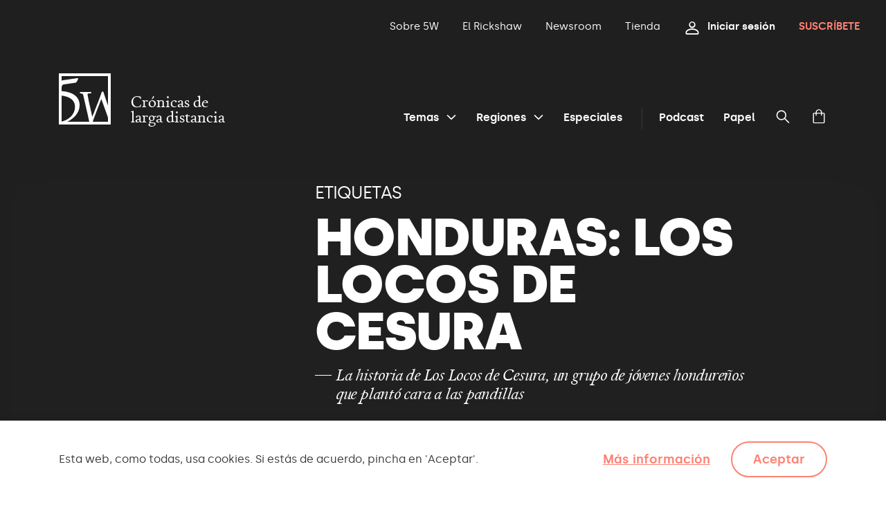

--- FILE ---
content_type: text/html; charset=UTF-8
request_url: https://www.revista5w.com/etiquetas/honduras
body_size: 14300
content:
<!doctype html>
    <html lang="es">

    <head>
  <meta charset="utf-8">
  <meta http-equiv="x-ua-compatible" content="ie=edge">
  <meta name="apple-mobile-web-app-capable" content="yes">
	<meta name="apple-touch-fullscreen" content="yes">
	<meta name="viewport" content="width=device-width, initial-scale=1.0, maximum-scale=1.0">
  <meta name='robots' content='max-image-preview:large' />
	<style>img:is([sizes="auto" i], [sizes^="auto," i]) { contain-intrinsic-size: 3000px 1500px }</style>
	<link rel="alternate" type="application/rss+xml" title="Revista 5W &raquo; Etiqueta Honduras: Los locos de Cesura del feed" href="https://www.revista5w.com/etiquetas/honduras/feed" />
<link rel='stylesheet' id='wc-blocks-integration-css' href='https://www.revista5w.com/app/plugins/woocommerce-subscriptions/vendor/woocommerce/subscriptions-core/build/index.css?ver=1736936076' type='text/css' media='all' />
<style id='global-styles-inline-css' type='text/css'>
:root{--wp--preset--aspect-ratio--square: 1;--wp--preset--aspect-ratio--4-3: 4/3;--wp--preset--aspect-ratio--3-4: 3/4;--wp--preset--aspect-ratio--3-2: 3/2;--wp--preset--aspect-ratio--2-3: 2/3;--wp--preset--aspect-ratio--16-9: 16/9;--wp--preset--aspect-ratio--9-16: 9/16;--wp--preset--color--black: #000000;--wp--preset--color--cyan-bluish-gray: #abb8c3;--wp--preset--color--white: #ffffff;--wp--preset--color--pale-pink: #f78da7;--wp--preset--color--vivid-red: #cf2e2e;--wp--preset--color--luminous-vivid-orange: #ff6900;--wp--preset--color--luminous-vivid-amber: #fcb900;--wp--preset--color--light-green-cyan: #7bdcb5;--wp--preset--color--vivid-green-cyan: #00d084;--wp--preset--color--pale-cyan-blue: #8ed1fc;--wp--preset--color--vivid-cyan-blue: #0693e3;--wp--preset--color--vivid-purple: #9b51e0;--wp--preset--gradient--vivid-cyan-blue-to-vivid-purple: linear-gradient(135deg,rgba(6,147,227,1) 0%,rgb(155,81,224) 100%);--wp--preset--gradient--light-green-cyan-to-vivid-green-cyan: linear-gradient(135deg,rgb(122,220,180) 0%,rgb(0,208,130) 100%);--wp--preset--gradient--luminous-vivid-amber-to-luminous-vivid-orange: linear-gradient(135deg,rgba(252,185,0,1) 0%,rgba(255,105,0,1) 100%);--wp--preset--gradient--luminous-vivid-orange-to-vivid-red: linear-gradient(135deg,rgba(255,105,0,1) 0%,rgb(207,46,46) 100%);--wp--preset--gradient--very-light-gray-to-cyan-bluish-gray: linear-gradient(135deg,rgb(238,238,238) 0%,rgb(169,184,195) 100%);--wp--preset--gradient--cool-to-warm-spectrum: linear-gradient(135deg,rgb(74,234,220) 0%,rgb(151,120,209) 20%,rgb(207,42,186) 40%,rgb(238,44,130) 60%,rgb(251,105,98) 80%,rgb(254,248,76) 100%);--wp--preset--gradient--blush-light-purple: linear-gradient(135deg,rgb(255,206,236) 0%,rgb(152,150,240) 100%);--wp--preset--gradient--blush-bordeaux: linear-gradient(135deg,rgb(254,205,165) 0%,rgb(254,45,45) 50%,rgb(107,0,62) 100%);--wp--preset--gradient--luminous-dusk: linear-gradient(135deg,rgb(255,203,112) 0%,rgb(199,81,192) 50%,rgb(65,88,208) 100%);--wp--preset--gradient--pale-ocean: linear-gradient(135deg,rgb(255,245,203) 0%,rgb(182,227,212) 50%,rgb(51,167,181) 100%);--wp--preset--gradient--electric-grass: linear-gradient(135deg,rgb(202,248,128) 0%,rgb(113,206,126) 100%);--wp--preset--gradient--midnight: linear-gradient(135deg,rgb(2,3,129) 0%,rgb(40,116,252) 100%);--wp--preset--font-size--small: 13px;--wp--preset--font-size--medium: 20px;--wp--preset--font-size--large: 36px;--wp--preset--font-size--x-large: 42px;--wp--preset--font-family--inter: "Inter", sans-serif;--wp--preset--font-family--cardo: Cardo;--wp--preset--spacing--20: 0.44rem;--wp--preset--spacing--30: 0.67rem;--wp--preset--spacing--40: 1rem;--wp--preset--spacing--50: 1.5rem;--wp--preset--spacing--60: 2.25rem;--wp--preset--spacing--70: 3.38rem;--wp--preset--spacing--80: 5.06rem;--wp--preset--shadow--natural: 6px 6px 9px rgba(0, 0, 0, 0.2);--wp--preset--shadow--deep: 12px 12px 50px rgba(0, 0, 0, 0.4);--wp--preset--shadow--sharp: 6px 6px 0px rgba(0, 0, 0, 0.2);--wp--preset--shadow--outlined: 6px 6px 0px -3px rgba(255, 255, 255, 1), 6px 6px rgba(0, 0, 0, 1);--wp--preset--shadow--crisp: 6px 6px 0px rgba(0, 0, 0, 1);}:where(body) { margin: 0; }.wp-site-blocks > .alignleft { float: left; margin-right: 2em; }.wp-site-blocks > .alignright { float: right; margin-left: 2em; }.wp-site-blocks > .aligncenter { justify-content: center; margin-left: auto; margin-right: auto; }:where(.is-layout-flex){gap: 0.5em;}:where(.is-layout-grid){gap: 0.5em;}.is-layout-flow > .alignleft{float: left;margin-inline-start: 0;margin-inline-end: 2em;}.is-layout-flow > .alignright{float: right;margin-inline-start: 2em;margin-inline-end: 0;}.is-layout-flow > .aligncenter{margin-left: auto !important;margin-right: auto !important;}.is-layout-constrained > .alignleft{float: left;margin-inline-start: 0;margin-inline-end: 2em;}.is-layout-constrained > .alignright{float: right;margin-inline-start: 2em;margin-inline-end: 0;}.is-layout-constrained > .aligncenter{margin-left: auto !important;margin-right: auto !important;}.is-layout-constrained > :where(:not(.alignleft):not(.alignright):not(.alignfull)){margin-left: auto !important;margin-right: auto !important;}body .is-layout-flex{display: flex;}.is-layout-flex{flex-wrap: wrap;align-items: center;}.is-layout-flex > :is(*, div){margin: 0;}body .is-layout-grid{display: grid;}.is-layout-grid > :is(*, div){margin: 0;}body{padding-top: 0px;padding-right: 0px;padding-bottom: 0px;padding-left: 0px;}a:where(:not(.wp-element-button)){text-decoration: underline;}:root :where(.wp-element-button, .wp-block-button__link){background-color: #32373c;border-width: 0;color: #fff;font-family: inherit;font-size: inherit;line-height: inherit;padding: calc(0.667em + 2px) calc(1.333em + 2px);text-decoration: none;}.has-black-color{color: var(--wp--preset--color--black) !important;}.has-cyan-bluish-gray-color{color: var(--wp--preset--color--cyan-bluish-gray) !important;}.has-white-color{color: var(--wp--preset--color--white) !important;}.has-pale-pink-color{color: var(--wp--preset--color--pale-pink) !important;}.has-vivid-red-color{color: var(--wp--preset--color--vivid-red) !important;}.has-luminous-vivid-orange-color{color: var(--wp--preset--color--luminous-vivid-orange) !important;}.has-luminous-vivid-amber-color{color: var(--wp--preset--color--luminous-vivid-amber) !important;}.has-light-green-cyan-color{color: var(--wp--preset--color--light-green-cyan) !important;}.has-vivid-green-cyan-color{color: var(--wp--preset--color--vivid-green-cyan) !important;}.has-pale-cyan-blue-color{color: var(--wp--preset--color--pale-cyan-blue) !important;}.has-vivid-cyan-blue-color{color: var(--wp--preset--color--vivid-cyan-blue) !important;}.has-vivid-purple-color{color: var(--wp--preset--color--vivid-purple) !important;}.has-black-background-color{background-color: var(--wp--preset--color--black) !important;}.has-cyan-bluish-gray-background-color{background-color: var(--wp--preset--color--cyan-bluish-gray) !important;}.has-white-background-color{background-color: var(--wp--preset--color--white) !important;}.has-pale-pink-background-color{background-color: var(--wp--preset--color--pale-pink) !important;}.has-vivid-red-background-color{background-color: var(--wp--preset--color--vivid-red) !important;}.has-luminous-vivid-orange-background-color{background-color: var(--wp--preset--color--luminous-vivid-orange) !important;}.has-luminous-vivid-amber-background-color{background-color: var(--wp--preset--color--luminous-vivid-amber) !important;}.has-light-green-cyan-background-color{background-color: var(--wp--preset--color--light-green-cyan) !important;}.has-vivid-green-cyan-background-color{background-color: var(--wp--preset--color--vivid-green-cyan) !important;}.has-pale-cyan-blue-background-color{background-color: var(--wp--preset--color--pale-cyan-blue) !important;}.has-vivid-cyan-blue-background-color{background-color: var(--wp--preset--color--vivid-cyan-blue) !important;}.has-vivid-purple-background-color{background-color: var(--wp--preset--color--vivid-purple) !important;}.has-black-border-color{border-color: var(--wp--preset--color--black) !important;}.has-cyan-bluish-gray-border-color{border-color: var(--wp--preset--color--cyan-bluish-gray) !important;}.has-white-border-color{border-color: var(--wp--preset--color--white) !important;}.has-pale-pink-border-color{border-color: var(--wp--preset--color--pale-pink) !important;}.has-vivid-red-border-color{border-color: var(--wp--preset--color--vivid-red) !important;}.has-luminous-vivid-orange-border-color{border-color: var(--wp--preset--color--luminous-vivid-orange) !important;}.has-luminous-vivid-amber-border-color{border-color: var(--wp--preset--color--luminous-vivid-amber) !important;}.has-light-green-cyan-border-color{border-color: var(--wp--preset--color--light-green-cyan) !important;}.has-vivid-green-cyan-border-color{border-color: var(--wp--preset--color--vivid-green-cyan) !important;}.has-pale-cyan-blue-border-color{border-color: var(--wp--preset--color--pale-cyan-blue) !important;}.has-vivid-cyan-blue-border-color{border-color: var(--wp--preset--color--vivid-cyan-blue) !important;}.has-vivid-purple-border-color{border-color: var(--wp--preset--color--vivid-purple) !important;}.has-vivid-cyan-blue-to-vivid-purple-gradient-background{background: var(--wp--preset--gradient--vivid-cyan-blue-to-vivid-purple) !important;}.has-light-green-cyan-to-vivid-green-cyan-gradient-background{background: var(--wp--preset--gradient--light-green-cyan-to-vivid-green-cyan) !important;}.has-luminous-vivid-amber-to-luminous-vivid-orange-gradient-background{background: var(--wp--preset--gradient--luminous-vivid-amber-to-luminous-vivid-orange) !important;}.has-luminous-vivid-orange-to-vivid-red-gradient-background{background: var(--wp--preset--gradient--luminous-vivid-orange-to-vivid-red) !important;}.has-very-light-gray-to-cyan-bluish-gray-gradient-background{background: var(--wp--preset--gradient--very-light-gray-to-cyan-bluish-gray) !important;}.has-cool-to-warm-spectrum-gradient-background{background: var(--wp--preset--gradient--cool-to-warm-spectrum) !important;}.has-blush-light-purple-gradient-background{background: var(--wp--preset--gradient--blush-light-purple) !important;}.has-blush-bordeaux-gradient-background{background: var(--wp--preset--gradient--blush-bordeaux) !important;}.has-luminous-dusk-gradient-background{background: var(--wp--preset--gradient--luminous-dusk) !important;}.has-pale-ocean-gradient-background{background: var(--wp--preset--gradient--pale-ocean) !important;}.has-electric-grass-gradient-background{background: var(--wp--preset--gradient--electric-grass) !important;}.has-midnight-gradient-background{background: var(--wp--preset--gradient--midnight) !important;}.has-small-font-size{font-size: var(--wp--preset--font-size--small) !important;}.has-medium-font-size{font-size: var(--wp--preset--font-size--medium) !important;}.has-large-font-size{font-size: var(--wp--preset--font-size--large) !important;}.has-x-large-font-size{font-size: var(--wp--preset--font-size--x-large) !important;}.has-inter-font-family{font-family: var(--wp--preset--font-family--inter) !important;}.has-cardo-font-family{font-family: var(--wp--preset--font-family--cardo) !important;}
:where(.wp-block-post-template.is-layout-flex){gap: 1.25em;}:where(.wp-block-post-template.is-layout-grid){gap: 1.25em;}
:where(.wp-block-columns.is-layout-flex){gap: 2em;}:where(.wp-block-columns.is-layout-grid){gap: 2em;}
:root :where(.wp-block-pullquote){font-size: 1.5em;line-height: 1.6;}
</style>
<link rel='stylesheet' id='contact-form-7-css' href='https://www.revista5w.com/app/plugins/contact-form-7/includes/css/styles.css?ver=6.0.3' type='text/css' media='all' />
<link rel='stylesheet' id='sage/main.css-css' href='https://www.revista5w.com/app/themes/5w/dist/styles/main_e8984c0b.css' type='text/css' media='all' />
<link rel='stylesheet' id='single-actualidad-css-css' href='https://www.revista5w.com/app/themes/5w/dist/styles/actualidad.css' type='text/css' media='all' />
<script type="text/javascript" src="https://www.revista5w.com/wp/wp-includes/js/jquery/jquery.js?ver=3.7.1" id="jquery-core-js"></script>
<script type="text/javascript" src="https://www.revista5w.com/wp/wp-includes/js/jquery/jquery-migrate.js?ver=3.4.1" id="jquery-migrate-js"></script>
<script type="text/javascript" src="https://www.revista5w.com/app/plugins/woocommerce/assets/js/jquery-blockui/jquery.blockUI.js?ver=2.7.0-wc.9.5.2" id="jquery-blockui-js" defer="defer" data-wp-strategy="defer"></script>
<script type="text/javascript" id="wc-add-to-cart-js-extra">
/* <![CDATA[ */
var wc_add_to_cart_params = {"ajax_url":"\/wp\/wp-admin\/admin-ajax.php","wc_ajax_url":"\/?wc-ajax=%%endpoint%%","i18n_view_cart":"Ver carrito","cart_url":"https:\/\/www.revista5w.com\/tienda\/cesta","is_cart":"","cart_redirect_after_add":"no"};
/* ]]> */
</script>
<script type="text/javascript" src="https://www.revista5w.com/app/plugins/woocommerce/assets/js/frontend/add-to-cart.js?ver=9.5.2" id="wc-add-to-cart-js" defer="defer" data-wp-strategy="defer"></script>
<script type="text/javascript" src="https://www.revista5w.com/app/plugins/woocommerce/assets/js/js-cookie/js.cookie.js?ver=2.1.4-wc.9.5.2" id="js-cookie-js" defer="defer" data-wp-strategy="defer"></script>
<script type="text/javascript" id="woocommerce-js-extra">
/* <![CDATA[ */
var woocommerce_params = {"ajax_url":"\/wp\/wp-admin\/admin-ajax.php","wc_ajax_url":"\/?wc-ajax=%%endpoint%%"};
/* ]]> */
</script>
<script type="text/javascript" src="https://www.revista5w.com/app/plugins/woocommerce/assets/js/frontend/woocommerce.js?ver=9.5.2" id="woocommerce-js" defer="defer" data-wp-strategy="defer"></script>
<link rel="shortcut icon" href="https://www.revista5w.com/app/themes/5w/dist/images/icons/favicon_a8dd484b.ico">
<link rel="apple-touch-icon" sizes="180x180" href="https://www.revista5w.com/app/themes/5w/dist/images/icons/apple-touch-icon_4795fcb2.png">
<link rel="icon" type="image/png" sizes="32x32" href="https://www.revista5w.com/app/themes/5w/dist/images/icons/favicon-32x32_68a607b7.png">
<link rel="manifest" href="https://www.revista5w.com/app/themes/5w/dist/images/icons/site_f5080faf.webmanifest">
<link rel="mask-icon" href="https://www.revista5w.com/app/themes/5w/dist/images/icons/safari-pinned-tab_e4a940e8.svg" color="#323232">
<meta name="msapplication-TileColor" content="#323232">
<meta name="theme-color" content="#ffffff">
<meta property="og:site_name" content="Revista 5W">
  <meta name="twitter:site:id" content="2270723412">
  <meta property="og:type" content="article">
  <meta name="twitter:card" content="summary_large_image">
  <title>Honduras: Los locos de Cesura</title>
  <link rel="canonical" href="https://www.revista5w.com/etiquetas/honduras">
  <meta name="description" content="La historia de Los Locos de Cesura, un grupo de jóvenes hondureños que plantó cara a las pandillas">
  <meta property="og:title" content="Honduras: Los locos de Cesura">
  <meta property="og:url" content="https://www.revista5w.com/etiquetas/honduras">
  <meta name="og:description" content="La historia de Los Locos de Cesura, un grupo de jóvenes hondureños que plantó cara a las pandillas">
  <meta property="og:image" content="https://www.revista5w.com/app/themes/5w/dist/images/social_dc8739c2.jpg">
  <meta property="og:image:width" content="1200">
  <meta property="og:image:height" content="630">
  <meta name="twitter:title" content="Honduras: Los locos de Cesura">
  <meta name="twitter:url" content="https://www.revista5w.com/etiquetas/honduras">
  <meta name="twitter:description" content="La historia de Los Locos de Cesura, un grupo de jóvenes hondureños que plantó cara a las pandillas">
  <meta property="twitter:image" content="https://www.revista5w.com/app/themes/5w/dist/images/social_dc8739c2.jpg">
	<noscript><style>.woocommerce-product-gallery{ opacity: 1 !important; }</style></noscript>
	<style class='wp-fonts-local' type='text/css'>
@font-face{font-family:Inter;font-style:normal;font-weight:300 900;font-display:fallback;src:url('https://www.revista5w.com/app/plugins/woocommerce/assets/fonts/Inter-VariableFont_slnt,wght.woff2') format('woff2');font-stretch:normal;}
@font-face{font-family:Cardo;font-style:normal;font-weight:400;font-display:fallback;src:url('https://www.revista5w.com/app/plugins/woocommerce/assets/fonts/cardo_normal_400.woff2') format('woff2');}
</style>
<script>
window.dataLayer = window.dataLayer || []
</script>

<!-- Google Tag Manager -->
<script>(function(w,d,s,l,i){w[l]=w[l]||[];w[l].push({'gtm.start':
new Date().getTime(),event:'gtm.js'});var f=d.getElementsByTagName(s)[0],
j=d.createElement(s),dl=l!='dataLayer'?'&l='+l:'';j.async=true;j.src=
'https://www.googletagmanager.com/gtm.js?id='+i+dl;f.parentNode.insertBefore(j,f);
})(window,document,'script','dataLayer','GTM-W9Z8M5P');</script>
<!-- End Google Tag Manager -->		<style type="text/css" id="wp-custom-css">
			.img-wrap video {max-width:100%;}

.container-actualidad {
	margin-bottom:0;
}

.woocommerce-checkout p.woocommerce-invalid-required-field span.error {
   color: #e2401c;
   display: block !important;
   font-weight: bold;
}


.woocommerce-checkout .woocommerce .woocommerce-error a {
	color:#f36666
}

form.checkout .woocommerce-NoticeGroup-checkout {
	display:none;
}

.checkout-inline-error-message {
    display: block;
    color: #f36666!important;
    font-family: Silka, sans-serif;
    font-weight: 400!important;
    font-size: 1rem;
    line-height: 1.25rem;
    letter-spacing: -.01em;
    margin: .625rem 0 0;
	display:none!important
}

#terms_description.checkout-inline-error-message {
	display:block!important;
}
.woocommerce-input-wrapper > span {
    color: #f36666!important;
    font-family: Silka, sans-serif;
    font-weight: 400!important;
    font-size: 1rem;
    line-height: 1.25rem;
    letter-spacing: -.01em;
    margin: .625rem 0 0;	
}


.woocommerce-checkout .woocommerce form .woocommerce-invalid input[type=email], .woocommerce-checkout .woocommerce form .woocommerce-invalid input[type=number], .woocommerce-checkout .woocommerce form .woocommerce-invalid input[type=password], .woocommerce-checkout .woocommerce form .woocommerce-invalid input[type=search], .woocommerce-checkout .woocommerce form .woocommerce-invalid input[type=tel], .woocommerce-checkout .woocommerce form .woocommerce-invalid input[type=text], .woocommerce-checkout .woocommerce form .woocommerce-invalid select, .woocommerce-checkout .woocommerce form .woocommerce-invalid textarea
.woocommerce-invalid .wooccm-required-field {
	    border: .25rem solid #f36666;
    padding: .8125rem;
}		</style>
		</head>

      <body class="archive tag tag-honduras tag-205 theme-5w/resources woocommerce-no-js app-data index-data archive-data tag-data tag-205-data tag-honduras-data">

        <div id="dynamic-content">
  
          <header class="main-header   ">

  
        
  <div class="main-wrapper">

          <div class="bg">
        
        <p class="credit"></p>
      </div>
    
    <div class="container">

      <div class="main-options">
        <a class="brand" href="https://www.revista5w.com/" title="Portada">
          <div class="logo">
            <span>Revista 5W</span>
          </div>
          <p class="tagline">Crónicas de larga distancia</p>
        </a>

                  <a class="action-menu icon-menu" data-alternative-text="Cerrar" tabindex="0" aria-controls="header-mobile-menu" aria-hidden="true"><span class="a-hidden">Menú</span></a>
              </div>

              <div id="header-mobile-menu" class="wrapper">

          <div class="main-menu">
            <nav >
                <ul class="main-list">
                  <li class="submenu">
                    <a tabindex="0" aria-controls="header-submenu-topics">Temas</a>
                  </li>
                  <li class="submenu">
                    <a tabindex="0" aria-controls="header-submenu-regions">Regiones</a>
                  </li>
                                      <li >
                      <a href="https://www.revista5w.com/especiales" title="Especiales">Especiales</a>
                    </li>
                                  </ul>
                                  <ul id="menu-cabecera-opciones-principales-adicionales" class="secondary-list"><li id="menu-item-55" class="menu-item menu-item-type-post_type menu-item-object-page menu-item-55"><a href="https://www.revista5w.com/podcast">Podcast</a></li>
<li id="menu-item-56" class="menu-item menu-item-type-post_type menu-item-object-content menu-item-56"><a href="https://www.revista5w.com/info/papel">Papel</a></li>
</ul>
                                <a class="action-search icon-search" aria-controls="header-search-box" data-alternative-text="Tanca" tabindex="0"><span class="a-hidden">Buscar</span></a>
                <a class="action-cart icon-cart" aria-controls="header-cart-box" data-alternative-text="Tanca" tabindex="0"><span class="a-hidden">Cesta</span>
                                  </a>
            </nav>
          </div>

          <div id="header-submenu-topics" class="submenu-group">
            <div class="content">
              <div class="inner">
                <a class="back" aria-hidden="true">Temas</a>
                <ul class="l2" aria-hidden="true">
                                      <li >
                      <a href="https://www.revista5w.com/temas/conflictos" data-bg-image="https://www.revista5w.com/app/uploads/2020/10/01_pano_espejo_3.jpg" data-bg-credit="© Guillem Trius" title="Conflictos">Conflictos</a>
                    </li>
                                      <li >
                      <a href="https://www.revista5w.com/temas/cultura" data-bg-image="https://www.revista5w.com/app/uploads/2020/10/02_img_1371.jpg" data-bg-credit="©  F. King Massassy" title="Cultura">Cultura</a>
                    </li>
                                      <li >
                      <a href="https://www.revista5w.com/temas/derechos-humanos" data-bg-image="https://www.revista5w.com/app/uploads/2020/10/05_lesbos_surinyach.jpg" data-bg-credit="© Anna Surinyach" title="Derechos humanos">Derechos humanos</a>
                    </li>
                                      <li >
                      <a href="https://www.revista5w.com/temas/genero" data-bg-image="https://www.revista5w.com/app/uploads/2020/10/04_rebeca.jpg" data-bg-credit="© Nuria López Torres" title="Género">Género</a>
                    </li>
                                      <li >
                      <a href="https://www.revista5w.com/temas/migraciones" data-bg-image="https://www.revista5w.com/app/uploads/2020/10/redexodos_3.jpg" data-bg-credit="© Anna Surinyach" title="Migraciones">Migraciones</a>
                    </li>
                                      <li >
                      <a href="https://www.revista5w.com/temas/movimientos-sociales" data-bg-image="https://www.revista5w.com/app/uploads/2020/10/06_ap_20217522869249.jpg" data-bg-credit="© Hassan Ammar/AP" title="Movimientos sociales">Movimientos sociales</a>
                    </li>
                                      <li >
                      <a href="https://www.revista5w.com/temas/planeta" data-bg-image="https://www.revista5w.com/app/uploads/2020/10/001_santi_palacios_en_la_morada_de_las_nubes-scaled.jpg" data-bg-credit="© Santi Palacios" title="Planeta">Planeta</a>
                    </li>
                                      <li >
                      <a href="https://www.revista5w.com/temas/poder" data-bg-image="https://www.revista5w.com/app/uploads/2020/10/00_ap_20141361285246.jpg" data-bg-credit="© AP/Photo" title="Poder">Poder</a>
                    </li>
                                      <li >
                      <a href="https://www.revista5w.com/temas/salud" data-bg-image="https://www.revista5w.com/app/uploads/2020/10/00_manospuras_surinyachanna.jpg" data-bg-credit="© Anna Surinyach" title="Salud">Salud</a>
                    </li>
                                  </ul>
                <ul class="l3" aria-hidden="true">
                                      <li >
                      <a href="https://www.revista5w.com/autores" title="Autores">Autores</a>
                    </li>
                                                        <li >
                      <a href="https://www.revista5w.com/etiquetas" title="Etiquetas">Etiquetas</a>
                    </li>
                                                        <li >
                      <a href="https://www.revista5w.com/columnas" title="Columnas">Columnas</a>
                    </li>
                                  </ul>
              </div>
            </div>
          </div>

          <div id="header-submenu-regions" class="submenu-group">
            <div class="content">
              <div class="inner">
                <a class="back" aria-hidden="true">Regiones</a>
                <ul class="l2" aria-hidden="true">
                                      <li >
                      <a href="https://www.revista5w.com/regiones/africa" data-bg-image="https://www.revista5w.com/app/uploads/2020/10/tomasi_estudiantes.jpg" data-bg-credit="© Juan Carlos Tomasi" title="África">África</a>
                    </li>
                                      <li >
                      <a href="https://www.revista5w.com/regiones/america" data-bg-image="https://www.revista5w.com/app/uploads/2020/10/redmexico_labestia-1.jpg" data-bg-credit="© Anna Surinyach" title="América">América</a>
                    </li>
                                      <li >
                      <a href="https://www.revista5w.com/regiones/asia" data-bg-image="https://www.revista5w.com/app/uploads/2020/10/redagusimg_5902-2_0-1.jpg" data-bg-credit="© Igor G. Barbero" title="Asia y Oceanía">Asia y Oceanía</a>
                    </li>
                                      <li >
                      <a href="https://www.revista5w.com/regiones/europa" data-bg-image="https://www.revista5w.com/app/uploads/2020/10/04_ap_19107477052546.jpg" data-bg-credit="© Petros Giannakouris / AP" title="Europa">Europa</a>
                    </li>
                                      <li >
                      <a href="https://www.revista5w.com/regiones/oriente-medio" data-bg-image="https://www.revista5w.com/app/uploads/2020/10/03_ap_20003496085956.jpg" data-bg-credit="© Vahid Salemi / AP " title="Oriente Medio">Oriente Medio</a>
                    </li>
                                  </ul>
              </div>
            </div>
          </div>

          <div id="header-search-box" class="search-box" aria-hidden="true">
            <div class="content">
              <form role="search" method="get" class="search-form" action="https://www.revista5w.com/">
                <label>
                  <span class="a-hidden">Buscar en 5W</span>
                  <input type="search" class="search-field" name="s" placeholder="Buscar en 5W">
                </label>
                <button class="search-submit icon-search"><span>Buscar</span></button>
              </form>
            </div>
          </div>

          <div id="header-cart-box" class="cart-box" aria-hidden="true">
            
            <h2>Mi cesta </h2>


  

  <p>La cesta está vacía.</p>

      <div class="actions">
      <a href="https://www.revista5w.com/tienda" class="button secondary-dark">Descubre la tienda de 5W</a>
    </div>
  
          </div>

          <div class="secondary-menu">
            <nav class="secondary-options">
                              <ul id="menu-cabecera-opciones-secundarias" class=""><li id="menu-item-57" class="menu-item menu-item-type-post_type menu-item-object-content menu-item-57"><a href="https://www.revista5w.com/info/sobre-5w">Sobre 5W</a></li>
<li id="menu-item-110638" class="menu-item menu-item-type-post_type menu-item-object-page menu-item-110638"><a href="https://www.revista5w.com/rickshaw">El Rickshaw</a></li>
<li id="menu-item-58" class="menu-item menu-item-type-post_type menu-item-object-frontpage-newsroom menu-item-58"><a href="https://www.revista5w.com/newsroom">Newsroom</a></li>
<li id="menu-item-10018" class="menu-item menu-item-type-post_type menu-item-object-page menu-item-10018"><a href="https://www.revista5w.com/tienda">Tienda</a></li>
</ul>
                          </nav>
            <nav class="user-options">
                              <a class="action-login open-login icon-user" tabindex="0"><span>Iniciar sesión</span></a>
                                  <a class="action-subscribe" href="https://www.revista5w.com/suscripciones">Suscríbete</a>
                                          </nav>
          </div>

        </div>
      
    </div>

  </div>

</header>
<div id="modal-user-update-data" class="modal fade" tabindex="-1" role="dialog" aria-labelledby="modal-user-update-data" aria-hidden="true">
      <div class="modal-dialog modal-lg">
          <div class="modal-content">
              <div class="modal-header">
                  <h5 class="modal-title" id="modal-user-cancel-title">Actualiza tus datos personales</h5>
                  <button type="button" class="icon-close close" data-dismiss="modal" aria-label="Cerrar"><span class="a-hidden">Cerrar</span>
                  </button>
              </div>
              <div class="modal-body">
                  <div class="dialog-content">
                                                <div class="customer-data-help-text">Necesitamos tu DNI para completar los datos de factura</div>
                                            <!-- form -->
                      <form class="form generic-form" id="billing_data" data-ajax="5w_do_nif_pasaporte_data_change" data-button="billing_dataformbutton" action="#" method="post" novalidate="">

                                            
                          <!-- new fields -->          
                          <label class="custom-inline-rario">
                                        
                            <!--<span class="required">Document ID</span>-->
                              <span class="woocommerce-radio-wrapper" data-required="1" autocomplete="off">
                                                                  <input type="radio" class="input-checkbox" value="NIF/NIE" name="billing_wooccm13" id="billing_wooccm13_NIFNIE" checked="checked">
                                  <label for="billing_wooccm13_NIFNIE" class="checkbox ">NIF/NIE</label>
                                  <input type="radio" class="input-checkbox" value="Passaporte" name="billing_wooccm13" id="billing_wooccm13_Passaporte">
                                  <label for="billing_wooccm13_Passaporte" class="checkbox ">Pasaporte</label>
                                                              </span>
                            <select class="large" name="wooccm13" aria-required="true" required="required" data-error-empty="Por favor, selecciona una opción.">
                                <option value="">Seleccione una opción</option>
                                <option value="NIF/NIE" >NIF/NIE</option>
                                <option value="Passaporte" >Pasaporte</option>
                            </select>
                            <a class="error hidden" role="alert" aria-hidden="true"></a>
                          </label>
            
                          <label class="document-type document-type-nif ">
                            <input class="large" type="text" name="wooccm14" value="" data-error-invalid-nif="Introduce un NIF válido" placeholder="NIF/NIE*">
                            <a class="error hidden" role="alert" aria-hidden="true">
                              Introduce un NIF válido
                            </a>
                          </label>
            
                          <label class="document-type document-type-passaporte ">
                            <input class="large" type="text" name="wooccm15" value="" placeholder="Pasaporte*" data-error-empty="Por favor, introduce tu Pasaporte">
                            <a class="error hidden" role="alert" aria-hidden="true">
                              Por favor, introduce tu Pasaporte
                            </a>
                          </label>
            
                          <label class="checkbox vlc_is_company-checkbox ">
                            <a class="error hidden" role="alert" aria-hidden="true"></a>
                            <input class="large" type="checkbox" name="wooccm12"  value="1">
                            <span>¿Es una empresa?</span>
                          </label>
            
                          <label class="company-name-optional  ">
                            <span>Empresa</span>
                            <input class="large" type="text" name="company" value="">
                            <a class="error hidden" role="alert" aria-hidden="true">
                              Por favor, introduce el nombre de la empresa
                            </a>
                          </label>
            
                          <!-- end new fields -->
                          <div class="form-actions">
                            <a class="button primary inactive inactive-doc" id="billing_dataformbutton" tabindex="0" data-form="billing_data">Guardar cambios</a>
                          </div>
            
                          <input name="_wp_http_referer" value="" type="hidden">
                          <input type="hidden" id="security" name="security" value="eea7767e37" />
            
                        </form>



                      <style>
                          .company-name-optional,
                          .document-type-nif,
                          .document-type-passaporte {
                            display: none!important;
                          }

                          #billing_dataformbutton.inactive-doc {
                            pointer-events: none;
                            opacity: .25;
                          }
            
                          select[name="wooccm13"] {
                            display: none!important;
                          }
            
                          .company-name-optional.showme,
                          .document-type-nif.showme,
                          .document-type-passaporte.showme {
                            display: block!important;
                          }
            
                          form.generic-form  label.custom-inline-rario {
                            margin-bottom:.625rem;
                          }
            
                          form.generic-form label.custom-inline-rario span.required:after,
                          .hideme-fields {
                            display: none;
                          }
            
                        </style>
            
                        <script>
                        jQuery(document).ready(function($) {
            
                          // Función para actualizar el select basado en el radiobox seleccionado
                          function updateSelectBasedOnRadio() {
                              // Obtiene el valor del radiobox seleccionado
                              var selectedRadio = $('input[name="billing_wooccm13"]:checked').val();
            
                              // Actualiza el valor del select basado en el radiobox seleccionado
                              $('select[name="wooccm13"]').val(selectedRadio);
                          }
            
                          // Llama a la función cuando se carga el documento para sincronizar el estado inicial
                          updateSelectBasedOnRadio();
            
                          // Añade un evento que escucha los cambios en el radiobox
                          $('input[name="billing_wooccm13"]').on('change', function() {
                              updateSelectBasedOnRadio();
                          });
            
                          function updateCompanyNameVisibility() {
                              if ($('.vlc_is_company-checkbox').hasClass('checked')) {
                                  $('.company-name-optional').addClass('showme');

                                  if( !$(".showme [name='company']").val() ) {
                                    $('#billing_dataformbutton').addClass('inactive-doc');
                                  }

                              } else {
                                  $('.company-name-optional').removeClass('showme');
                                  $("[name='company']").removeClass('error');
                                  $("[name='company']").siblings('.error').addClass('hidden');
                                  verificarCamposObrigatorios();

                              }
                          }
            
                          // Función actualizada para usar los radiobox en lugar del select
                          function updateDocumentType() {
                              if ($('input[name="billing_wooccm13"]:checked').val() == 'NIF/NIE') {
                                  $('.document-type-nif').addClass('showme');
                                  $('.document-type-passaporte').removeClass('showme');
                                  $('input[name="wooccm15"]').val('').removeClass('error').siblings('.error').addClass('hidden');
                                  $('#billing_dataformbutton').addClass('inactive-doc');
                              } else if ($('input[name="billing_wooccm13"]:checked').val() == 'Passaporte') {
                                  $('.document-type-nif').removeClass('showme');
                                  $('.document-type-passaporte').addClass('showme');
                                  $('input[name="wooccm14"]').val('').removeClass('error').siblings('.error').addClass('hidden');
                                  $('#billing_dataformbutton').addClass('inactive-doc');
                              }
                          }
            
                          updateCompanyNameVisibility();
                          updateDocumentType();
                          
            
                          $('.vlc_is_company-checkbox').on('change', function() {
                              updateCompanyNameVisibility();
                          });
            
                          // Evento para los radiobox, llama a la función para actualizar el tipo de documento
                          $('input[name="billing_wooccm13"]').on('change', function() {
                              updateDocumentType();
                              //console.log($(this).val());
                          });
            
                          function validarNIF(nif) {
                              var letras = "TRWAGMYFPDXBNJZSQVHLCKE"; // Letras de control
                              var nifRegex = /^[0-9]{8}[A-Z]$/i;      // Regex para 8 dígitos seguidos de una letra
            
                              if (!nifRegex.test(nif)) {
                                  return false;  // Formato inválido
                              }
            
                              var numero = nif.substr(0, 8);          // Extraer los primeros 8 dígitos
                              var letra = nif.substr(8, 1).toUpperCase();  // Extraer la letra de control y convertir a mayúscula
            
                              var letraCorrecta = letras.charAt(numero % 23);  // Calcular la letra correcta
            
                              return letra === letraCorrecta;  // Verificar si la letra coincide
                          }
            
                          //$("[name='wooccm14']").on("blur", function() {
                            $("[name='wooccm14']").on("keyup", function() {
                              var nif = $(this).val();
            
                              if (validarNIF(nif)) {
                                  $(this).removeClass('error');
                                  $(this).siblings('.error').addClass('hidden');
                              } else {
                                  $(this).addClass('error');
                                  $(this).siblings('.error').removeClass('hidden');
                              }
                          });

                          //$("[name='wooccm15']").on("blur", function() {
                          $("[name='wooccm15']").on("keyup", function() {
                              var passaporte = $(this).val();

                              if (passaporte) {
                                  $(this).removeClass('error');
                                  $(this).siblings('.error').addClass('hidden');
                              } else {
                                  $(this).addClass('error');
                                  $(this).siblings('.error').removeClass('hidden');
                              }
                          });

                          //$("[name='company']").on("blur", function() {
                          $("[name='company']").on("keyup", function() {
                              var company = $(this).val();

                              if (company) {
                                  $(this).removeClass('error');
                                  $(this).siblings('.error').addClass('hidden');
                              } else {
                                  $(this).addClass('error');
                                  $(this).siblings('.error').removeClass('hidden');
                              }
                          });


                        function verificarCamposObrigatorios() {
                            var todosPreenchidos = true;

                            console.log('comeca');

                            $(".showme input").each(function() {
                                var valor = $(this).val().trim();

                                console.log(valor);

                                if ($(this).attr("name") === "wooccm14") {
                                    // Se for o campo NIF, verifica se é válido
                                    console.log('e nif');
                                    if (!validarNIF(valor)) {
                                        todosPreenchidos = false;
                                        console.log('nif errado');
                                    }
                                } else {
                                    // Para os outros campos, apenas verifica se não estão vazios
                                    if (valor === "") {
                                        todosPreenchidos = false;
                                    }
                                }
                            });

                            // Habilita ou desabilita o botão com base na verificação
                            if (todosPreenchidos) {
                                console.log('tudo certo');
                                $("#billing_dataformbutton").removeClass("inactive-doc inactive");
                            } else {
                                $("#billing_dataformbutton").addClass("inactive-doc inactive");
                                console.log('algo errado');
                            }
                        }

                        // Eventos para chamar a verificação
                        //$(document).on("blur", ".showme input", function() {
                        $(document).on("keyup", ".showme input", function() {
                            verificarCamposObrigatorios();
                        });


            
                        });
                        </script>

                      <!-- / form -->




                  </div>
                  <div class="loading-icon"></div>
              </div>
              <!--<div class="modal-footer">
                  <div class="buttons">
                      <a id="updateUserformButton" class="button secondary form-submit-button" tabindex="0" data-form="updateuserdata">Guardar Cambios</a>
                  </div>
              </div>-->
          </div>
      </div>
  </div>


  <script>
  jQuery(document).ready(function(){
      jQuery('a.btn-update-customer').on('click', function() {
          jQuery('body').toggleClass('modal-open');
          jQuery('#modal-user-update-data').css('display', 'block');
          jQuery('#modal-user-update-data').toggleClass('show');
          jQuery('#modal-user-update-data').attr('aria-hidden', 'false');
      });

      jQuery('#modal-user-update-data .icon-close').on('click', function(e) {
          e.preventDefault();
          jQuery('body').toggleClass('modal-open');
          jQuery('#modal-user-update-data').css('display','none');
          jQuery('#modal-user-update-data').toggleClass('show');
          jQuery('#modal-user-update-data').attr('aria-hidden', 'true');
      });

  }); 
  </script>
  <style>
  #modal-user-update-data {
      background-color:rgba(32,32,32,0.75);
      padding:0;
  }  
  </style>
    
  <main class="main" id="main-content" role="document" >
    
      <section class="widget section-header " >
  <div class="header-behind-spacer"></div>
  <div class="container">

    <div class="info">
              <p class="parent">
                      Etiquetas
                  </p>
            <h1 >Honduras: Los locos de Cesura</h1>
              <p class="subtitle">La historia de Los Locos de Cesura, un grupo de jóvenes hondureños que plantó cara a las pandillas</p>
          </div>

    
    
  </div>

  
</section>
  
  <section class="widget features-list">
    <div id="post-list" class="container" data-page="1" data-pages="1" data-type="page"  >

      <div class="row">

                  
          
        <div class="col-12 col-md-4"> 

          
                      <article class="feature standard " data-postid="7905">
  <figure class="   ">
    <div class="img-wrap">
                                    <picture>
    <source media="--mobile" srcset="https://www.revista5w.com/app/uploads/2020/10/los_locos-600x400.jpg">
    <source media="--desktop" srcset="https://www.revista5w.com/app/uploads/2020/10/los_locos-770x514.jpg">
    <source srcset="https://www.revista5w.com/app/uploads/2020/10/los_locos-770x514.jpg">
          <img src="[data-uri]" class="lazyload" data-sizes="auto" alt="Los Locos de Cesura">
      </picture>
                                    </div>
  </figure>
  <a class="wrapper  " href="https://www.revista5w.com/temas/conflictos/los-locos-de-cesura-7905" title="Los Locos de Cesura">
    <h1>Los Locos de Cesura</h1>
  </a>
      <p class="subtitle">
            Miles huyen de Honduras en caravanas. Otros se quedan a pelear. La historia de Raquel y de estos jóvenes hondureños explica por qué.
    </p>
        <ul class="authors">
              <li>
          <a class="author" href="https://www.revista5w.com/autores/alberto-arce">
            <span>Alberto Arce</span>
          </a>
        </li>
              <li>
          <a class="author" href="https://www.revista5w.com/autores/german-andino">
            <span>German Andino</span>
          </a>
        </li>
              <li>
          <a class="author" href="https://www.revista5w.com/autores/jennifer-avila">
            <span>Jennifer Ávila</span>
          </a>
        </li>
              <li>
          <a class="author" href="https://www.revista5w.com/autores/juan-martinez">
            <span>Juan Martínez</span>
          </a>
        </li>
          </ul>
        <p class="subscribers">En abierto</p>
  </article>
          
        </div> 

                  
          
        <div class="col-12 col-md-4"> 

          
                      <article class="feature standard " data-postid="7903">
  <figure class="   ">
    <div class="img-wrap">
                                    <picture>
    <source media="--mobile" srcset="https://www.revista5w.com/app/uploads/2020/10/guardiaspaisaje-600x400.jpg">
    <source media="--desktop" srcset="https://www.revista5w.com/app/uploads/2020/10/guardiaspaisaje-770x514.jpg">
    <source srcset="https://www.revista5w.com/app/uploads/2020/10/guardiaspaisaje-770x514.jpg">
          <img src="[data-uri]" class="lazyload" data-sizes="auto" alt="Audioserie: Los Locos de Cesura">
      </picture>
                                    </div>
  </figure>
  <a class="wrapper  " href="https://www.revista5w.com/temas/conflictos/audioserie-los-locos-de-cesura-7903" title="Audioserie: Los Locos de Cesura">
    <h1>Audioserie: Los Locos de Cesura</h1>
  </a>
      <p class="subtitle">
              <span class="place">Honduras</span>
            Doce capítulos sonoros para conocer a una hondureña y a un grupo de jóvenes que se enfrentó a las pandillas
    </p>
        <ul class="authors">
              <li>
          <a class="author" href="https://www.revista5w.com/autores/gabriel-alejandro-lainez">
            <span>Gabriel Alejandro Laínez</span>
          </a>
        </li>
              <li>
          <a class="author" href="https://www.revista5w.com/autores/german-andino">
            <span>German Andino</span>
          </a>
        </li>
          </ul>
        <p class="subscribers">En abierto</p>
  </article>
          
        </div> 

        
      </div> 

    </div>

    
    <div class="loading-layer"><div class="loading-icon"></div></div>

  </section>

      <section class="block widget subscription ">
  <div class="container">
    <article>
              
        <div class="info">
          <h1>Hazte socio/a y consigue los números anteriores a mitad de precio.</h1>
          <p class="subtitle">Otra forma de ver el mundo es posible. Si te haces ahora socio/a, tendrás acceso ilimitado a la web, y recibirás cada año nuestra revista en papel con más de 250 páginas y un libro de la colección Voces.</p>
          <a class="button primary-dark" href="https://www.revista5w.com/suscripciones">Suscríbete ahora</a>
        </div>
        <figure>
                      <img class="lazyload" data-src="https://www.revista5w.com/app/uploads/2021/06/modulo_captación_sin_envio.png" alt="">
                  </figure>
          </article>
  </div>
</section>
    <section class="block widget newsletter ">
    <div class="container">
      <article>
        <div class="info">
          <h3>Recibe nuestra newsletter</h3>
          <h1>Para tener una visión crítica sobre lo que pasa en el mundo</h1>
          <h2>Directamente en tu correo</h2>
        </div>
        <div class="action">
          <a class="button secondary-dark open-newsletter" tabindex="0">Apúntate</a>
        </div>
      </article>
    </div>
  </section>
  
  </main>

          <footer class="main-footer">
      <section class="main">
      <div class="container">
        <div class="row align-items-end">
          <div class="col-12 col-md-2">
            <a class="brand" href="https://www.revista5w.com/" title="Portada"><img src="https://www.revista5w.com/app/themes/5w/dist/images/logo_5w_2fb83e1f.svg" alt="Revista 5W"></a>
          </div>
          <div class="col-12 col-md-6">
            <nav class="main-options">
                              <ul id="menu-pie-de-pagina-opciones-principales" class="menu"><li id="menu-item-60" class="menu-item menu-item-type-post_type menu-item-object-content menu-item-60"><a href="https://www.revista5w.com/info/contacto">Contacto</a></li>
<li id="menu-item-61" class="menu-item menu-item-type-post_type menu-item-object-content menu-item-61"><a href="https://www.revista5w.com/info/preguntas-frecuentes">Preguntas frecuentes</a></li>
<li id="menu-item-62" class="menu-item menu-item-type-post_type menu-item-object-content menu-item-62"><a href="https://www.revista5w.com/info/sobre-5w/publicidad">Publicidad</a></li>
<li id="menu-item-63" class="menu-item menu-item-type-post_type menu-item-object-content menu-item-63"><a href="https://www.revista5w.com/info/sobre-5w/publicar-en-5w">Publicar en 5W</a></li>
</ul>
                          </nav>
          </div>
          <div class="col-12 col-md-4">
            <nav class="social-options">
              <p>Síguenos:</p>
              <ul>
                                  <li><a class="icon-facebook" href="https://www.facebook.com/revista5w" title="Página de Facebook de Revista 5W" target="_blank" rel="nofollow"><span class="a-hidden">Facebook</span></a></li>
                                                  <li><a class="icon-twitter" href="https://www.twitter.com/revista5w" title="Perfil de Twitter de Revista 5W" target="_blank" rel="nofollow"><span class="a-hidden">Twitter</span></a></li>
                                                  <li><a class="icon-instagram" href="https://www.instagram.com/Revista5W" title="Perfil de Instagram de Revista 5W" target="_blank" rel="nofollow"><span class="a-hidden">Instagram</span></a></li>
                                                  <li><a class="icon-spotify" href="https://open.spotify.com/user/revista5w?si=HwFhtW_gQMusoSUDhQrICQ" title="Perfil de Spotify de Revista 5W" target="_blank" rel="nofollow"><span class="a-hidden">Spotify</span></a></li>
                              </ul>
            </nav>
          </div>
        </div>
      </div>
    </section>
    <section class="credits">
    <div class="container">
      <div class="row">
        <div class="col-12 col-md-5">
          <div class="d-block d-sm-none">
            <p>© Colectivo 5W SL. Todos los derechos reservados. ISSN 2462-3970</p>
          </div>
          <nav class="legal-options">
                          <ul id="menu-pie-de-pagina-enlaces-legales" class="menu"><li id="menu-item-64" class="menu-item menu-item-type-post_type menu-item-object-content menu-item-64"><a href="https://www.revista5w.com/info/aviso-legal">Aviso legal</a></li>
<li id="menu-item-65" class="menu-item menu-item-type-post_type menu-item-object-content menu-item-65"><a href="https://www.revista5w.com/info/informacion-cookies">Política de cookies</a></li>
<li id="menu-item-66" class="menu-item menu-item-type-post_type menu-item-object-content menu-item-66"><a href="https://www.revista5w.com/info/politica-privacidad">Política de privacidad</a></li>
<li id="menu-item-67" class="menu-item menu-item-type-post_type menu-item-object-content menu-item-67"><a href="https://www.revista5w.com/info/condiciones-contratacion">Condiciones de contratación</a></li>
</ul>
                      </nav>
        </div>
        <div class="col-12 col-md-7 right">
          <div class="d-none d-sm-block">
            <p>© Colectivo 5W SL. Todos los derechos reservados. ISSN 2462-3970</p>
          </div>
          <p>Diseño web: <a href="https://www.boira.studio/" target="_blank" rel="noopener">Boira.studio</a></p>

        </div>
      </div>
    </div>
  </section>
</footer>

<a id="goupbutton" class="icon-go-to-top-sm" tabindex="0" title="Ir al principio"><span class="a-hidden">Ir al principio</span></a>
    <script id="mcjs">!function(c,h,i,m,p){m=c.createElement(h),p=c.getElementsByTagName(h)[0],m.async=1,m.src=i,p.parentNode.insertBefore(m,p)}(document,"script","https://chimpstatic.com/mcjs-connected/js/users/e183e709c80fd81f935d30fd0/3661a6fc201ad527112fa727f.js");</script>    <script>
        jQuery('#wc-stripe-new-payment-method').prop('checked', true)
    </script>
	<script type='text/javascript'>
		(function () {
			var c = document.body.className;
			c = c.replace(/woocommerce-no-js/, 'woocommerce-js');
			document.body.className = c;
		})();
	</script>
	<link rel='stylesheet' id='wc-stripe-blocks-checkout-style-css' href='https://www.revista5w.com/app/plugins/woocommerce-gateway-stripe/build/upe_blocks.css?ver=68605ba18cee2e40d3cf14446b691f91' type='text/css' media='all' />
<link rel='stylesheet' id='wc-blocks-style-css' href='https://www.revista5w.com/app/plugins/woocommerce/assets/client/blocks/wc-blocks.css?ver=1736935340' type='text/css' media='all' />
<style id='core-block-supports-inline-css' type='text/css'>
/**
 * Core styles: block-supports
 */

</style>
<script type="text/javascript" id="mailchimp-woocommerce-js-extra">
/* <![CDATA[ */
var mailchimp_public_data = {"site_url":"https:\/\/www.revista5w.com\/wp","ajax_url":"https:\/\/www.revista5w.com\/wp\/wp-admin\/admin-ajax.php","disable_carts":"","subscribers_only":"","language":"es","allowed_to_set_cookies":"1"};
/* ]]> */
</script>
<script type="text/javascript" src="https://www.revista5w.com/app/plugins/mailchimp-for-woocommerce/public/js/mailchimp-woocommerce-public.min.js?ver=5.1.07" id="mailchimp-woocommerce-js"></script>
<script type="text/javascript" src="https://www.revista5w.com/app/plugins/woocommerce/assets/js/sourcebuster/sourcebuster.js?ver=9.5.2" id="sourcebuster-js-js"></script>
<script type="text/javascript" id="wc-order-attribution-js-extra">
/* <![CDATA[ */
var wc_order_attribution = {"params":{"lifetime":1.0000000000000001e-5,"session":30,"base64":false,"ajaxurl":"https:\/\/www.revista5w.com\/wp\/wp-admin\/admin-ajax.php","prefix":"wc_order_attribution_","allowTracking":true},"fields":{"source_type":"current.typ","referrer":"current_add.rf","utm_campaign":"current.cmp","utm_source":"current.src","utm_medium":"current.mdm","utm_content":"current.cnt","utm_id":"current.id","utm_term":"current.trm","utm_source_platform":"current.plt","utm_creative_format":"current.fmt","utm_marketing_tactic":"current.tct","session_entry":"current_add.ep","session_start_time":"current_add.fd","session_pages":"session.pgs","session_count":"udata.vst","user_agent":"udata.uag"}};
/* ]]> */
</script>
<script type="text/javascript" src="https://www.revista5w.com/app/plugins/woocommerce/assets/js/frontend/order-attribution.js?ver=9.5.2" id="wc-order-attribution-js"></script>
<script type="text/javascript" src="https://www.google.com/recaptcha/api.js?render=6Lfypr4qAAAAAMNLnMGvuadQNGmPPqweD9GUVjS0&amp;ver=3.0" id="google-recaptcha-js"></script>
<script type="text/javascript" src="https://www.revista5w.com/wp/wp-includes/js/dist/vendor/wp-polyfill.js?ver=3.15.0" id="wp-polyfill-js"></script>
<script type="text/javascript" id="wpcf7-recaptcha-js-before">
/* <![CDATA[ */
var wpcf7_recaptcha = {
    "sitekey": "6Lfypr4qAAAAAMNLnMGvuadQNGmPPqweD9GUVjS0",
    "actions": {
        "homepage": "homepage",
        "contactform": "contactform"
    }
};
/* ]]> */
</script>
<script type="text/javascript" src="https://www.revista5w.com/app/plugins/contact-form-7/modules/recaptcha/index.js?ver=6.0.3" id="wpcf7-recaptcha-js"></script>
<script type="text/javascript" id="sage/main.js-js-extra">
/* <![CDATA[ */
var data5w = {"ajaxUrl":"https:\/\/www.revista5w.com\/wp\/wp-admin\/admin-ajax.php","homeUrl":"https:\/\/www.revista5w.com","gaTrackingId":"","errorGeneric":"Se ha producido un error. Por favor, int\u00e9ntalo de nuevo pasados unos minutos.","errorGenericField":"Por favor, revisa los campos con errores y vuelve a intentarlo.","modalClose":"Cerrar","modalLoginTitle":"Iniciar sesi\u00f3n","modalNewsletterTitle":"\u00danete a nuestra newsletter","modalPasswordTitle":"Recuperaci\u00f3n de contrase\u00f1a","modalGiftTitle":"Regala 5W","modalShareClosedArticle":"\u00bfQuieres que este art\u00edculo llegue m\u00e1s lejos?","select2Placeholder":"Selecciona un pa\u00eds","select2NoResults":"(sin resultados)","select2DeleteFilter":"Borrar filtro","playerPlay":"Reproducir","playerPause":"Pausar","playerRewind":"Retroceder 10 segundos","playerFastForward":"Avanzar 10 segundos","playerMute":"Silenciar volumen","playerVolume":"Activar volumen","cvvTooltipAlt":"Informaci\u00f3n","cvvTooltipText":"Es el c\u00f3digo de 3 d\u00edgitos del reverso (o de 4 en el anverso de American Express).","cvvTooltipImage":"https:\/\/www.revista5w.com\/app\/themes\/5w\/dist\/images\/icon_ccv_9d199c2b.svg","currencyCode":"EUR"};
/* ]]> */
</script>
<script type="text/javascript" src="https://www.revista5w.com/app/themes/5w/dist/scripts/main_e8984c0b.js" id="sage/main.js-js"></script>
<script type="text/javascript" src="https://www.revista5w.com/app/themes/5w/dist/scripts/cookie-banner.js" id="5w-cookies-banner-js"></script>
<script type="text/javascript" id="contact-form-7-ajax-js-extra">
/* <![CDATA[ */
var wpcf7 = {"apiSettings":{"root":"https:\/\/www.revista5w.com\/wp-json\/contact-form-7\/v1","namespace":"contact-form-7\/v1"}};
/* ]]> */
</script>
<script type="text/javascript" src="https://www.revista5w.com/app/themes/5w/dist/scripts/contact-form-7_8a5d69c7.js" id="contact-form-7-ajax-js"></script>
<!-- Google Tag Manager (noscript) -->
<noscript><iframe src="https://www.googletagmanager.com/ns.html?id=GTM-W9Z8M5P"
height="0" width="0" style="display:none;visibility:hidden"></iframe></noscript>
<!-- End Google Tag Manager (noscript) -->      <script type="text/javascript">
        data5wDimensions = {'dimension1': 'frontpage','dimension2': '','dimension3': '','dimension4': '','dimension5': '','dimension6': '','dimension7': '','dimension8': '','dimension9': '','dimension10': '','dimension11': '','dimension12': 'no','dimension13': '',}
        data5wDimensionsDL = {'tipo de contenido': 'frontpage','autores': '','temas': '','regiones': '','tags': '','newsroom': '','categoria podcast': '','paises': '','abierto cerrado': '','longitud articulo': '','apertura del articulo': '','socio': 'no','tipo': '',}
      </script>
      <div id="cookie-banner" class="widget cookies">
    <div class="container">
      <div class="notice">
        Esta web, como todas, usa cookies. Si estás de acuerdo, pincha en &#039;Aceptar&#039;.
      </div>
      <div class="actions">
        <a class="more-info" href="https://www.revista5w.com/info/informacion-cookies">Más información</a>
        <a class="accept-button" tabindex="0">Aceptar</a>
      </div>
    </div>
  </div>

  <script>
    jQuery(document).ready(function(){

      // Accessibility: Handle event for click with keyboard (enter key)
      var handleClickKeyboard = function (func) {
        return function (e) {
            if (e.type != 'keypress' || e.keyCode == 13) func(jQuery(this), e);
        };
      }

      // Google Analytics events tracking
      var trackGAEvent = function (category, action, label, value) {
        // Google Analytics gtag.js
        if (typeof gtag !== 'undefined') {
          gtag('event', 'click', {
            'event_category': category,
            'event_action': action,
            'event_label': label,
            'value': value,
            'non_interaction': false,
          });
        }

        // Google Tag Manager
        if (typeof dataLayer !== 'undefined') {
          dataLayer.push({
            'event': 'GAevent',
            'eventCategory': category,
            'eventAction': action,
            'eventLabel': label,
            'eventValue': value,
          });
        }
      };

      // Give access to trackGAEvent to other routes as an event
      jQuery(document).on('trackGAEvent', function(e, category, action, label, value) {
        trackGAEvent(category, action, label, value);
      });
    
      // Cookies: accept click event
      jQuery('.widget.cookies a.accept-button').on('click keypress', handleClickKeyboard(function(thisObj) {
        // Accept cookies, as the user continues browsing the site.
        // Pantheon cookies require name matches STYXKEY[a-zA-Z0-9_-]+ convention
        // @link  https://pantheon.io/docs/cookies
        console.log('click cookie');
        Cookies.set('STYXKEY-5w-cookies-accepted', 'true');

        thisObj.parents('.widget.cookies').remove();
        trackGAEvent('acceptCookiesButton', 'click', window.location.pathname, null);
      }));

    });

  </script>

    <div class="loading-layer" id="main-loading"><div class="loading-icon"></div></div>
  
   
        </div>

      <script>(function(){function c(){var b=a.contentDocument||a.contentWindow.document;if(b){var d=b.createElement('script');d.innerHTML="window.__CF$cv$params={r:'9be1e8d7fdee61d6',t:'MTc2ODQ0Mzc5MS4wMDAwMDA='};var a=document.createElement('script');a.nonce='';a.src='/cdn-cgi/challenge-platform/scripts/jsd/main.js';document.getElementsByTagName('head')[0].appendChild(a);";b.getElementsByTagName('head')[0].appendChild(d)}}if(document.body){var a=document.createElement('iframe');a.height=1;a.width=1;a.style.position='absolute';a.style.top=0;a.style.left=0;a.style.border='none';a.style.visibility='hidden';document.body.appendChild(a);if('loading'!==document.readyState)c();else if(window.addEventListener)document.addEventListener('DOMContentLoaded',c);else{var e=document.onreadystatechange||function(){};document.onreadystatechange=function(b){e(b);'loading'!==document.readyState&&(document.onreadystatechange=e,c())}}}})();</script><script defer src="https://static.cloudflareinsights.com/beacon.min.js/vcd15cbe7772f49c399c6a5babf22c1241717689176015" integrity="sha512-ZpsOmlRQV6y907TI0dKBHq9Md29nnaEIPlkf84rnaERnq6zvWvPUqr2ft8M1aS28oN72PdrCzSjY4U6VaAw1EQ==" data-cf-beacon='{"rayId":"9be1e8d7fdee61d6","version":"2025.9.1","serverTiming":{"name":{"cfExtPri":true,"cfEdge":true,"cfOrigin":true,"cfL4":true,"cfSpeedBrain":true,"cfCacheStatus":true}},"token":"c2280be5fada454c8298184e5b165b9c","b":1}' crossorigin="anonymous"></script>
</body>
    </html>
  
  


--- FILE ---
content_type: text/html; charset=utf-8
request_url: https://www.google.com/recaptcha/api2/anchor?ar=1&k=6Lfypr4qAAAAAMNLnMGvuadQNGmPPqweD9GUVjS0&co=aHR0cHM6Ly93d3cucmV2aXN0YTV3LmNvbTo0NDM.&hl=en&v=9TiwnJFHeuIw_s0wSd3fiKfN&size=invisible&anchor-ms=20000&execute-ms=30000&cb=z08wimrdmq45
body_size: 49307
content:
<!DOCTYPE HTML><html dir="ltr" lang="en"><head><meta http-equiv="Content-Type" content="text/html; charset=UTF-8">
<meta http-equiv="X-UA-Compatible" content="IE=edge">
<title>reCAPTCHA</title>
<style type="text/css">
/* cyrillic-ext */
@font-face {
  font-family: 'Roboto';
  font-style: normal;
  font-weight: 400;
  font-stretch: 100%;
  src: url(//fonts.gstatic.com/s/roboto/v48/KFO7CnqEu92Fr1ME7kSn66aGLdTylUAMa3GUBHMdazTgWw.woff2) format('woff2');
  unicode-range: U+0460-052F, U+1C80-1C8A, U+20B4, U+2DE0-2DFF, U+A640-A69F, U+FE2E-FE2F;
}
/* cyrillic */
@font-face {
  font-family: 'Roboto';
  font-style: normal;
  font-weight: 400;
  font-stretch: 100%;
  src: url(//fonts.gstatic.com/s/roboto/v48/KFO7CnqEu92Fr1ME7kSn66aGLdTylUAMa3iUBHMdazTgWw.woff2) format('woff2');
  unicode-range: U+0301, U+0400-045F, U+0490-0491, U+04B0-04B1, U+2116;
}
/* greek-ext */
@font-face {
  font-family: 'Roboto';
  font-style: normal;
  font-weight: 400;
  font-stretch: 100%;
  src: url(//fonts.gstatic.com/s/roboto/v48/KFO7CnqEu92Fr1ME7kSn66aGLdTylUAMa3CUBHMdazTgWw.woff2) format('woff2');
  unicode-range: U+1F00-1FFF;
}
/* greek */
@font-face {
  font-family: 'Roboto';
  font-style: normal;
  font-weight: 400;
  font-stretch: 100%;
  src: url(//fonts.gstatic.com/s/roboto/v48/KFO7CnqEu92Fr1ME7kSn66aGLdTylUAMa3-UBHMdazTgWw.woff2) format('woff2');
  unicode-range: U+0370-0377, U+037A-037F, U+0384-038A, U+038C, U+038E-03A1, U+03A3-03FF;
}
/* math */
@font-face {
  font-family: 'Roboto';
  font-style: normal;
  font-weight: 400;
  font-stretch: 100%;
  src: url(//fonts.gstatic.com/s/roboto/v48/KFO7CnqEu92Fr1ME7kSn66aGLdTylUAMawCUBHMdazTgWw.woff2) format('woff2');
  unicode-range: U+0302-0303, U+0305, U+0307-0308, U+0310, U+0312, U+0315, U+031A, U+0326-0327, U+032C, U+032F-0330, U+0332-0333, U+0338, U+033A, U+0346, U+034D, U+0391-03A1, U+03A3-03A9, U+03B1-03C9, U+03D1, U+03D5-03D6, U+03F0-03F1, U+03F4-03F5, U+2016-2017, U+2034-2038, U+203C, U+2040, U+2043, U+2047, U+2050, U+2057, U+205F, U+2070-2071, U+2074-208E, U+2090-209C, U+20D0-20DC, U+20E1, U+20E5-20EF, U+2100-2112, U+2114-2115, U+2117-2121, U+2123-214F, U+2190, U+2192, U+2194-21AE, U+21B0-21E5, U+21F1-21F2, U+21F4-2211, U+2213-2214, U+2216-22FF, U+2308-230B, U+2310, U+2319, U+231C-2321, U+2336-237A, U+237C, U+2395, U+239B-23B7, U+23D0, U+23DC-23E1, U+2474-2475, U+25AF, U+25B3, U+25B7, U+25BD, U+25C1, U+25CA, U+25CC, U+25FB, U+266D-266F, U+27C0-27FF, U+2900-2AFF, U+2B0E-2B11, U+2B30-2B4C, U+2BFE, U+3030, U+FF5B, U+FF5D, U+1D400-1D7FF, U+1EE00-1EEFF;
}
/* symbols */
@font-face {
  font-family: 'Roboto';
  font-style: normal;
  font-weight: 400;
  font-stretch: 100%;
  src: url(//fonts.gstatic.com/s/roboto/v48/KFO7CnqEu92Fr1ME7kSn66aGLdTylUAMaxKUBHMdazTgWw.woff2) format('woff2');
  unicode-range: U+0001-000C, U+000E-001F, U+007F-009F, U+20DD-20E0, U+20E2-20E4, U+2150-218F, U+2190, U+2192, U+2194-2199, U+21AF, U+21E6-21F0, U+21F3, U+2218-2219, U+2299, U+22C4-22C6, U+2300-243F, U+2440-244A, U+2460-24FF, U+25A0-27BF, U+2800-28FF, U+2921-2922, U+2981, U+29BF, U+29EB, U+2B00-2BFF, U+4DC0-4DFF, U+FFF9-FFFB, U+10140-1018E, U+10190-1019C, U+101A0, U+101D0-101FD, U+102E0-102FB, U+10E60-10E7E, U+1D2C0-1D2D3, U+1D2E0-1D37F, U+1F000-1F0FF, U+1F100-1F1AD, U+1F1E6-1F1FF, U+1F30D-1F30F, U+1F315, U+1F31C, U+1F31E, U+1F320-1F32C, U+1F336, U+1F378, U+1F37D, U+1F382, U+1F393-1F39F, U+1F3A7-1F3A8, U+1F3AC-1F3AF, U+1F3C2, U+1F3C4-1F3C6, U+1F3CA-1F3CE, U+1F3D4-1F3E0, U+1F3ED, U+1F3F1-1F3F3, U+1F3F5-1F3F7, U+1F408, U+1F415, U+1F41F, U+1F426, U+1F43F, U+1F441-1F442, U+1F444, U+1F446-1F449, U+1F44C-1F44E, U+1F453, U+1F46A, U+1F47D, U+1F4A3, U+1F4B0, U+1F4B3, U+1F4B9, U+1F4BB, U+1F4BF, U+1F4C8-1F4CB, U+1F4D6, U+1F4DA, U+1F4DF, U+1F4E3-1F4E6, U+1F4EA-1F4ED, U+1F4F7, U+1F4F9-1F4FB, U+1F4FD-1F4FE, U+1F503, U+1F507-1F50B, U+1F50D, U+1F512-1F513, U+1F53E-1F54A, U+1F54F-1F5FA, U+1F610, U+1F650-1F67F, U+1F687, U+1F68D, U+1F691, U+1F694, U+1F698, U+1F6AD, U+1F6B2, U+1F6B9-1F6BA, U+1F6BC, U+1F6C6-1F6CF, U+1F6D3-1F6D7, U+1F6E0-1F6EA, U+1F6F0-1F6F3, U+1F6F7-1F6FC, U+1F700-1F7FF, U+1F800-1F80B, U+1F810-1F847, U+1F850-1F859, U+1F860-1F887, U+1F890-1F8AD, U+1F8B0-1F8BB, U+1F8C0-1F8C1, U+1F900-1F90B, U+1F93B, U+1F946, U+1F984, U+1F996, U+1F9E9, U+1FA00-1FA6F, U+1FA70-1FA7C, U+1FA80-1FA89, U+1FA8F-1FAC6, U+1FACE-1FADC, U+1FADF-1FAE9, U+1FAF0-1FAF8, U+1FB00-1FBFF;
}
/* vietnamese */
@font-face {
  font-family: 'Roboto';
  font-style: normal;
  font-weight: 400;
  font-stretch: 100%;
  src: url(//fonts.gstatic.com/s/roboto/v48/KFO7CnqEu92Fr1ME7kSn66aGLdTylUAMa3OUBHMdazTgWw.woff2) format('woff2');
  unicode-range: U+0102-0103, U+0110-0111, U+0128-0129, U+0168-0169, U+01A0-01A1, U+01AF-01B0, U+0300-0301, U+0303-0304, U+0308-0309, U+0323, U+0329, U+1EA0-1EF9, U+20AB;
}
/* latin-ext */
@font-face {
  font-family: 'Roboto';
  font-style: normal;
  font-weight: 400;
  font-stretch: 100%;
  src: url(//fonts.gstatic.com/s/roboto/v48/KFO7CnqEu92Fr1ME7kSn66aGLdTylUAMa3KUBHMdazTgWw.woff2) format('woff2');
  unicode-range: U+0100-02BA, U+02BD-02C5, U+02C7-02CC, U+02CE-02D7, U+02DD-02FF, U+0304, U+0308, U+0329, U+1D00-1DBF, U+1E00-1E9F, U+1EF2-1EFF, U+2020, U+20A0-20AB, U+20AD-20C0, U+2113, U+2C60-2C7F, U+A720-A7FF;
}
/* latin */
@font-face {
  font-family: 'Roboto';
  font-style: normal;
  font-weight: 400;
  font-stretch: 100%;
  src: url(//fonts.gstatic.com/s/roboto/v48/KFO7CnqEu92Fr1ME7kSn66aGLdTylUAMa3yUBHMdazQ.woff2) format('woff2');
  unicode-range: U+0000-00FF, U+0131, U+0152-0153, U+02BB-02BC, U+02C6, U+02DA, U+02DC, U+0304, U+0308, U+0329, U+2000-206F, U+20AC, U+2122, U+2191, U+2193, U+2212, U+2215, U+FEFF, U+FFFD;
}
/* cyrillic-ext */
@font-face {
  font-family: 'Roboto';
  font-style: normal;
  font-weight: 500;
  font-stretch: 100%;
  src: url(//fonts.gstatic.com/s/roboto/v48/KFO7CnqEu92Fr1ME7kSn66aGLdTylUAMa3GUBHMdazTgWw.woff2) format('woff2');
  unicode-range: U+0460-052F, U+1C80-1C8A, U+20B4, U+2DE0-2DFF, U+A640-A69F, U+FE2E-FE2F;
}
/* cyrillic */
@font-face {
  font-family: 'Roboto';
  font-style: normal;
  font-weight: 500;
  font-stretch: 100%;
  src: url(//fonts.gstatic.com/s/roboto/v48/KFO7CnqEu92Fr1ME7kSn66aGLdTylUAMa3iUBHMdazTgWw.woff2) format('woff2');
  unicode-range: U+0301, U+0400-045F, U+0490-0491, U+04B0-04B1, U+2116;
}
/* greek-ext */
@font-face {
  font-family: 'Roboto';
  font-style: normal;
  font-weight: 500;
  font-stretch: 100%;
  src: url(//fonts.gstatic.com/s/roboto/v48/KFO7CnqEu92Fr1ME7kSn66aGLdTylUAMa3CUBHMdazTgWw.woff2) format('woff2');
  unicode-range: U+1F00-1FFF;
}
/* greek */
@font-face {
  font-family: 'Roboto';
  font-style: normal;
  font-weight: 500;
  font-stretch: 100%;
  src: url(//fonts.gstatic.com/s/roboto/v48/KFO7CnqEu92Fr1ME7kSn66aGLdTylUAMa3-UBHMdazTgWw.woff2) format('woff2');
  unicode-range: U+0370-0377, U+037A-037F, U+0384-038A, U+038C, U+038E-03A1, U+03A3-03FF;
}
/* math */
@font-face {
  font-family: 'Roboto';
  font-style: normal;
  font-weight: 500;
  font-stretch: 100%;
  src: url(//fonts.gstatic.com/s/roboto/v48/KFO7CnqEu92Fr1ME7kSn66aGLdTylUAMawCUBHMdazTgWw.woff2) format('woff2');
  unicode-range: U+0302-0303, U+0305, U+0307-0308, U+0310, U+0312, U+0315, U+031A, U+0326-0327, U+032C, U+032F-0330, U+0332-0333, U+0338, U+033A, U+0346, U+034D, U+0391-03A1, U+03A3-03A9, U+03B1-03C9, U+03D1, U+03D5-03D6, U+03F0-03F1, U+03F4-03F5, U+2016-2017, U+2034-2038, U+203C, U+2040, U+2043, U+2047, U+2050, U+2057, U+205F, U+2070-2071, U+2074-208E, U+2090-209C, U+20D0-20DC, U+20E1, U+20E5-20EF, U+2100-2112, U+2114-2115, U+2117-2121, U+2123-214F, U+2190, U+2192, U+2194-21AE, U+21B0-21E5, U+21F1-21F2, U+21F4-2211, U+2213-2214, U+2216-22FF, U+2308-230B, U+2310, U+2319, U+231C-2321, U+2336-237A, U+237C, U+2395, U+239B-23B7, U+23D0, U+23DC-23E1, U+2474-2475, U+25AF, U+25B3, U+25B7, U+25BD, U+25C1, U+25CA, U+25CC, U+25FB, U+266D-266F, U+27C0-27FF, U+2900-2AFF, U+2B0E-2B11, U+2B30-2B4C, U+2BFE, U+3030, U+FF5B, U+FF5D, U+1D400-1D7FF, U+1EE00-1EEFF;
}
/* symbols */
@font-face {
  font-family: 'Roboto';
  font-style: normal;
  font-weight: 500;
  font-stretch: 100%;
  src: url(//fonts.gstatic.com/s/roboto/v48/KFO7CnqEu92Fr1ME7kSn66aGLdTylUAMaxKUBHMdazTgWw.woff2) format('woff2');
  unicode-range: U+0001-000C, U+000E-001F, U+007F-009F, U+20DD-20E0, U+20E2-20E4, U+2150-218F, U+2190, U+2192, U+2194-2199, U+21AF, U+21E6-21F0, U+21F3, U+2218-2219, U+2299, U+22C4-22C6, U+2300-243F, U+2440-244A, U+2460-24FF, U+25A0-27BF, U+2800-28FF, U+2921-2922, U+2981, U+29BF, U+29EB, U+2B00-2BFF, U+4DC0-4DFF, U+FFF9-FFFB, U+10140-1018E, U+10190-1019C, U+101A0, U+101D0-101FD, U+102E0-102FB, U+10E60-10E7E, U+1D2C0-1D2D3, U+1D2E0-1D37F, U+1F000-1F0FF, U+1F100-1F1AD, U+1F1E6-1F1FF, U+1F30D-1F30F, U+1F315, U+1F31C, U+1F31E, U+1F320-1F32C, U+1F336, U+1F378, U+1F37D, U+1F382, U+1F393-1F39F, U+1F3A7-1F3A8, U+1F3AC-1F3AF, U+1F3C2, U+1F3C4-1F3C6, U+1F3CA-1F3CE, U+1F3D4-1F3E0, U+1F3ED, U+1F3F1-1F3F3, U+1F3F5-1F3F7, U+1F408, U+1F415, U+1F41F, U+1F426, U+1F43F, U+1F441-1F442, U+1F444, U+1F446-1F449, U+1F44C-1F44E, U+1F453, U+1F46A, U+1F47D, U+1F4A3, U+1F4B0, U+1F4B3, U+1F4B9, U+1F4BB, U+1F4BF, U+1F4C8-1F4CB, U+1F4D6, U+1F4DA, U+1F4DF, U+1F4E3-1F4E6, U+1F4EA-1F4ED, U+1F4F7, U+1F4F9-1F4FB, U+1F4FD-1F4FE, U+1F503, U+1F507-1F50B, U+1F50D, U+1F512-1F513, U+1F53E-1F54A, U+1F54F-1F5FA, U+1F610, U+1F650-1F67F, U+1F687, U+1F68D, U+1F691, U+1F694, U+1F698, U+1F6AD, U+1F6B2, U+1F6B9-1F6BA, U+1F6BC, U+1F6C6-1F6CF, U+1F6D3-1F6D7, U+1F6E0-1F6EA, U+1F6F0-1F6F3, U+1F6F7-1F6FC, U+1F700-1F7FF, U+1F800-1F80B, U+1F810-1F847, U+1F850-1F859, U+1F860-1F887, U+1F890-1F8AD, U+1F8B0-1F8BB, U+1F8C0-1F8C1, U+1F900-1F90B, U+1F93B, U+1F946, U+1F984, U+1F996, U+1F9E9, U+1FA00-1FA6F, U+1FA70-1FA7C, U+1FA80-1FA89, U+1FA8F-1FAC6, U+1FACE-1FADC, U+1FADF-1FAE9, U+1FAF0-1FAF8, U+1FB00-1FBFF;
}
/* vietnamese */
@font-face {
  font-family: 'Roboto';
  font-style: normal;
  font-weight: 500;
  font-stretch: 100%;
  src: url(//fonts.gstatic.com/s/roboto/v48/KFO7CnqEu92Fr1ME7kSn66aGLdTylUAMa3OUBHMdazTgWw.woff2) format('woff2');
  unicode-range: U+0102-0103, U+0110-0111, U+0128-0129, U+0168-0169, U+01A0-01A1, U+01AF-01B0, U+0300-0301, U+0303-0304, U+0308-0309, U+0323, U+0329, U+1EA0-1EF9, U+20AB;
}
/* latin-ext */
@font-face {
  font-family: 'Roboto';
  font-style: normal;
  font-weight: 500;
  font-stretch: 100%;
  src: url(//fonts.gstatic.com/s/roboto/v48/KFO7CnqEu92Fr1ME7kSn66aGLdTylUAMa3KUBHMdazTgWw.woff2) format('woff2');
  unicode-range: U+0100-02BA, U+02BD-02C5, U+02C7-02CC, U+02CE-02D7, U+02DD-02FF, U+0304, U+0308, U+0329, U+1D00-1DBF, U+1E00-1E9F, U+1EF2-1EFF, U+2020, U+20A0-20AB, U+20AD-20C0, U+2113, U+2C60-2C7F, U+A720-A7FF;
}
/* latin */
@font-face {
  font-family: 'Roboto';
  font-style: normal;
  font-weight: 500;
  font-stretch: 100%;
  src: url(//fonts.gstatic.com/s/roboto/v48/KFO7CnqEu92Fr1ME7kSn66aGLdTylUAMa3yUBHMdazQ.woff2) format('woff2');
  unicode-range: U+0000-00FF, U+0131, U+0152-0153, U+02BB-02BC, U+02C6, U+02DA, U+02DC, U+0304, U+0308, U+0329, U+2000-206F, U+20AC, U+2122, U+2191, U+2193, U+2212, U+2215, U+FEFF, U+FFFD;
}
/* cyrillic-ext */
@font-face {
  font-family: 'Roboto';
  font-style: normal;
  font-weight: 900;
  font-stretch: 100%;
  src: url(//fonts.gstatic.com/s/roboto/v48/KFO7CnqEu92Fr1ME7kSn66aGLdTylUAMa3GUBHMdazTgWw.woff2) format('woff2');
  unicode-range: U+0460-052F, U+1C80-1C8A, U+20B4, U+2DE0-2DFF, U+A640-A69F, U+FE2E-FE2F;
}
/* cyrillic */
@font-face {
  font-family: 'Roboto';
  font-style: normal;
  font-weight: 900;
  font-stretch: 100%;
  src: url(//fonts.gstatic.com/s/roboto/v48/KFO7CnqEu92Fr1ME7kSn66aGLdTylUAMa3iUBHMdazTgWw.woff2) format('woff2');
  unicode-range: U+0301, U+0400-045F, U+0490-0491, U+04B0-04B1, U+2116;
}
/* greek-ext */
@font-face {
  font-family: 'Roboto';
  font-style: normal;
  font-weight: 900;
  font-stretch: 100%;
  src: url(//fonts.gstatic.com/s/roboto/v48/KFO7CnqEu92Fr1ME7kSn66aGLdTylUAMa3CUBHMdazTgWw.woff2) format('woff2');
  unicode-range: U+1F00-1FFF;
}
/* greek */
@font-face {
  font-family: 'Roboto';
  font-style: normal;
  font-weight: 900;
  font-stretch: 100%;
  src: url(//fonts.gstatic.com/s/roboto/v48/KFO7CnqEu92Fr1ME7kSn66aGLdTylUAMa3-UBHMdazTgWw.woff2) format('woff2');
  unicode-range: U+0370-0377, U+037A-037F, U+0384-038A, U+038C, U+038E-03A1, U+03A3-03FF;
}
/* math */
@font-face {
  font-family: 'Roboto';
  font-style: normal;
  font-weight: 900;
  font-stretch: 100%;
  src: url(//fonts.gstatic.com/s/roboto/v48/KFO7CnqEu92Fr1ME7kSn66aGLdTylUAMawCUBHMdazTgWw.woff2) format('woff2');
  unicode-range: U+0302-0303, U+0305, U+0307-0308, U+0310, U+0312, U+0315, U+031A, U+0326-0327, U+032C, U+032F-0330, U+0332-0333, U+0338, U+033A, U+0346, U+034D, U+0391-03A1, U+03A3-03A9, U+03B1-03C9, U+03D1, U+03D5-03D6, U+03F0-03F1, U+03F4-03F5, U+2016-2017, U+2034-2038, U+203C, U+2040, U+2043, U+2047, U+2050, U+2057, U+205F, U+2070-2071, U+2074-208E, U+2090-209C, U+20D0-20DC, U+20E1, U+20E5-20EF, U+2100-2112, U+2114-2115, U+2117-2121, U+2123-214F, U+2190, U+2192, U+2194-21AE, U+21B0-21E5, U+21F1-21F2, U+21F4-2211, U+2213-2214, U+2216-22FF, U+2308-230B, U+2310, U+2319, U+231C-2321, U+2336-237A, U+237C, U+2395, U+239B-23B7, U+23D0, U+23DC-23E1, U+2474-2475, U+25AF, U+25B3, U+25B7, U+25BD, U+25C1, U+25CA, U+25CC, U+25FB, U+266D-266F, U+27C0-27FF, U+2900-2AFF, U+2B0E-2B11, U+2B30-2B4C, U+2BFE, U+3030, U+FF5B, U+FF5D, U+1D400-1D7FF, U+1EE00-1EEFF;
}
/* symbols */
@font-face {
  font-family: 'Roboto';
  font-style: normal;
  font-weight: 900;
  font-stretch: 100%;
  src: url(//fonts.gstatic.com/s/roboto/v48/KFO7CnqEu92Fr1ME7kSn66aGLdTylUAMaxKUBHMdazTgWw.woff2) format('woff2');
  unicode-range: U+0001-000C, U+000E-001F, U+007F-009F, U+20DD-20E0, U+20E2-20E4, U+2150-218F, U+2190, U+2192, U+2194-2199, U+21AF, U+21E6-21F0, U+21F3, U+2218-2219, U+2299, U+22C4-22C6, U+2300-243F, U+2440-244A, U+2460-24FF, U+25A0-27BF, U+2800-28FF, U+2921-2922, U+2981, U+29BF, U+29EB, U+2B00-2BFF, U+4DC0-4DFF, U+FFF9-FFFB, U+10140-1018E, U+10190-1019C, U+101A0, U+101D0-101FD, U+102E0-102FB, U+10E60-10E7E, U+1D2C0-1D2D3, U+1D2E0-1D37F, U+1F000-1F0FF, U+1F100-1F1AD, U+1F1E6-1F1FF, U+1F30D-1F30F, U+1F315, U+1F31C, U+1F31E, U+1F320-1F32C, U+1F336, U+1F378, U+1F37D, U+1F382, U+1F393-1F39F, U+1F3A7-1F3A8, U+1F3AC-1F3AF, U+1F3C2, U+1F3C4-1F3C6, U+1F3CA-1F3CE, U+1F3D4-1F3E0, U+1F3ED, U+1F3F1-1F3F3, U+1F3F5-1F3F7, U+1F408, U+1F415, U+1F41F, U+1F426, U+1F43F, U+1F441-1F442, U+1F444, U+1F446-1F449, U+1F44C-1F44E, U+1F453, U+1F46A, U+1F47D, U+1F4A3, U+1F4B0, U+1F4B3, U+1F4B9, U+1F4BB, U+1F4BF, U+1F4C8-1F4CB, U+1F4D6, U+1F4DA, U+1F4DF, U+1F4E3-1F4E6, U+1F4EA-1F4ED, U+1F4F7, U+1F4F9-1F4FB, U+1F4FD-1F4FE, U+1F503, U+1F507-1F50B, U+1F50D, U+1F512-1F513, U+1F53E-1F54A, U+1F54F-1F5FA, U+1F610, U+1F650-1F67F, U+1F687, U+1F68D, U+1F691, U+1F694, U+1F698, U+1F6AD, U+1F6B2, U+1F6B9-1F6BA, U+1F6BC, U+1F6C6-1F6CF, U+1F6D3-1F6D7, U+1F6E0-1F6EA, U+1F6F0-1F6F3, U+1F6F7-1F6FC, U+1F700-1F7FF, U+1F800-1F80B, U+1F810-1F847, U+1F850-1F859, U+1F860-1F887, U+1F890-1F8AD, U+1F8B0-1F8BB, U+1F8C0-1F8C1, U+1F900-1F90B, U+1F93B, U+1F946, U+1F984, U+1F996, U+1F9E9, U+1FA00-1FA6F, U+1FA70-1FA7C, U+1FA80-1FA89, U+1FA8F-1FAC6, U+1FACE-1FADC, U+1FADF-1FAE9, U+1FAF0-1FAF8, U+1FB00-1FBFF;
}
/* vietnamese */
@font-face {
  font-family: 'Roboto';
  font-style: normal;
  font-weight: 900;
  font-stretch: 100%;
  src: url(//fonts.gstatic.com/s/roboto/v48/KFO7CnqEu92Fr1ME7kSn66aGLdTylUAMa3OUBHMdazTgWw.woff2) format('woff2');
  unicode-range: U+0102-0103, U+0110-0111, U+0128-0129, U+0168-0169, U+01A0-01A1, U+01AF-01B0, U+0300-0301, U+0303-0304, U+0308-0309, U+0323, U+0329, U+1EA0-1EF9, U+20AB;
}
/* latin-ext */
@font-face {
  font-family: 'Roboto';
  font-style: normal;
  font-weight: 900;
  font-stretch: 100%;
  src: url(//fonts.gstatic.com/s/roboto/v48/KFO7CnqEu92Fr1ME7kSn66aGLdTylUAMa3KUBHMdazTgWw.woff2) format('woff2');
  unicode-range: U+0100-02BA, U+02BD-02C5, U+02C7-02CC, U+02CE-02D7, U+02DD-02FF, U+0304, U+0308, U+0329, U+1D00-1DBF, U+1E00-1E9F, U+1EF2-1EFF, U+2020, U+20A0-20AB, U+20AD-20C0, U+2113, U+2C60-2C7F, U+A720-A7FF;
}
/* latin */
@font-face {
  font-family: 'Roboto';
  font-style: normal;
  font-weight: 900;
  font-stretch: 100%;
  src: url(//fonts.gstatic.com/s/roboto/v48/KFO7CnqEu92Fr1ME7kSn66aGLdTylUAMa3yUBHMdazQ.woff2) format('woff2');
  unicode-range: U+0000-00FF, U+0131, U+0152-0153, U+02BB-02BC, U+02C6, U+02DA, U+02DC, U+0304, U+0308, U+0329, U+2000-206F, U+20AC, U+2122, U+2191, U+2193, U+2212, U+2215, U+FEFF, U+FFFD;
}

</style>
<link rel="stylesheet" type="text/css" href="https://www.gstatic.com/recaptcha/releases/9TiwnJFHeuIw_s0wSd3fiKfN/styles__ltr.css">
<script nonce="a6sV4fGlE-_PqytXzwMDLg" type="text/javascript">window['__recaptcha_api'] = 'https://www.google.com/recaptcha/api2/';</script>
<script type="text/javascript" src="https://www.gstatic.com/recaptcha/releases/9TiwnJFHeuIw_s0wSd3fiKfN/recaptcha__en.js" nonce="a6sV4fGlE-_PqytXzwMDLg">
      
    </script></head>
<body><div id="rc-anchor-alert" class="rc-anchor-alert"></div>
<input type="hidden" id="recaptcha-token" value="[base64]">
<script type="text/javascript" nonce="a6sV4fGlE-_PqytXzwMDLg">
      recaptcha.anchor.Main.init("[\x22ainput\x22,[\x22bgdata\x22,\x22\x22,\[base64]/[base64]/[base64]/[base64]/cjw8ejpyPj4+eil9Y2F0Y2gobCl7dGhyb3cgbDt9fSxIPWZ1bmN0aW9uKHcsdCx6KXtpZih3PT0xOTR8fHc9PTIwOCl0LnZbd10/dC52W3ddLmNvbmNhdCh6KTp0LnZbd109b2Yoeix0KTtlbHNle2lmKHQuYkImJnchPTMxNylyZXR1cm47dz09NjZ8fHc9PTEyMnx8dz09NDcwfHx3PT00NHx8dz09NDE2fHx3PT0zOTd8fHc9PTQyMXx8dz09Njh8fHc9PTcwfHx3PT0xODQ/[base64]/[base64]/[base64]/bmV3IGRbVl0oSlswXSk6cD09Mj9uZXcgZFtWXShKWzBdLEpbMV0pOnA9PTM/bmV3IGRbVl0oSlswXSxKWzFdLEpbMl0pOnA9PTQ/[base64]/[base64]/[base64]/[base64]\x22,\[base64]\\u003d\\u003d\x22,\x22ZBIHfcK7AFLCq28wwo0ELsORw40GwoxDJXRcNwYyw6UjM8Kdw4nDuT8fQhLCgMKqRW7CpsOkw7BOJRpIDE7Dg1TCqMKJw43DtcKKEsO7w6EYw7jCm8KmM8ONfsOjKV1gw4R6MsOJwrhVw5vChnHCqsKbN8Kpwo/[base64]/DlsKCfMODZMK8w7M0woF+wp/CgcKhworChsKUwposwrfCh8Opwr/[base64]/[base64]/[base64]/Dl8Oqw7zDl2Ifw4/[base64]/DrMKmwrXDjBMYKMO1e8KRLm/[base64]/FMOiDikTw4NEwrbDlcKGw77DtMOgYhRtw5zDhnNuw58AbCpbciLCpQXCukjCvsOiwpkOw67CiMO2w5R4MS91fMOWw7nCjjbDm2bCocOyGMKIwpXCkmHCusK5AsK4w4IJQTkkYcOgw45pNDfDmcOEFsOOw6TDljc7ZnnDs2UVwogZwq/DoQjDmiMRwqDCjMKmw4gpw63CmkJGfsOFZkIew4d6H8K/[base64]/ChDDCpyrCmcOJwqjChMKZMsO/wq5CL8OZw48TwpFCTMO3DQHClQJlwqbDhsKGw4vDn3TChXDCtjVZLMOOW8K8Ly/DgcOaw5NFw7wgHR7CoC7CocKGwoDCrcKOw6LDiMOAwpXCp0zCl2EmHQHChgBRwpTDoMOXBk8gMidRw7zCmsOsw7ERb8ObbcOmKGAywrLDgcO5wq7CqsKLQB3CrcKuw69Vw7fCgQgYNcK2w55qPx/[base64]/CsGPCtXIDwpPDggrDlnrCtsKqdMO9wq5ZwoHCrVnCknLDjcKaCBbDkMOwbcKQw6nDlFNGAknCjMO8T37Cj1pMw6bDo8K2fX/Du8OUwoE6wrAKYcKeBMKXJFDCuF/Dl2cxw5EDamvChsOKwozDhMOzwqPCgsO7w7B2wqc9wq3CkMKNwrPCucOwwqcQw5PCuC/CoWsnw47Cr8Knwq/CmsOxwqnChcKrM2vDj8KvU0hTMMKcL8KmCD3CpcKLw5VOw5DCocOAwrzDmg5HacKOGsKPwovCrsKkEE3CvR5uw4fDksKUwpHDq8KrwqIIw5spwprDkMO1w6TDicKmAsKAaAXDu8K/IsKnVEXDucK+PVDCj8OmTGrCkMO2UcOmc8KQwp0Ew6wcwr5qwrPDqSjClMOWCMOow7LDug/DrwU5VwzCt1pNLVDDu3zCvnvDsD3DsMK2w4VMw6DCqMO0wocAw6YIGFpnwo9vOsOWccO0E8KHwokOw4k1w6TCmz/DsMKtUMKMw5vCl8O+w5lAam3Cuz/ChsO8wp7DnyA5ThpdwpNeLsKKwr5FdsO8w6Ngwr9UFcO3KBBewr/Ds8KZasOTw65LIz7CvhzDmCTCoSwhQ0DCulDDucOKcHhYw4F7wo7CvERzZTM6FcKZQifDg8OdScKfw5JiGMOiw7wVw47DqsOkw6AFw50zw4xDfsKew48hD1nDsgFtwpcww5/Cr8ODNzsMTcOHPwTDlG7CsRl/Tx8DwoM9wqbCvgPDrgDCjEVtwqXCnU/DtnJIwrkxwr3CrXTDosKEwrdkL0QobMK5w4nCksKVw43DosKHw4LCviU5XMOcw4hGw4rDl8KMJ21WwoPCkhMQW8KQwqHCocOaJ8KiwowNdcKIL8KIanVGw7sIH8KswoDDvxTCv8O/aDkBQGUawrXCswBUworDnw5XUcKYwrN5bsOhwoDDiBPDv8OBwq3Dk05MdRjDocKwaAPDmzEELAPDo8KlwpTDgcK7woXCnh/CpMK7ExnCvMKxwpQ5w6vDvWtiw4QFB8Kmf8KhwpLDkcKiZB9+w5LDmhQ4KjhwTcOFw4UJQ8KKwrLDg3LDrhVuUcOyGwXCkcOIwpXDtsKdwozDi2YHWygufyVBXMKew5RATlTDkcKZR8KhSyXCkT7DpTrChMO2w73DuS/DpcOdw6bDs8OBEcOLH8OcN0zCsF0zccKbw7/Di8KtwpTDt8KLw6BTwqRxw4fClsKsR8KNwonCl3XDucKkIkrCgMOxwrBGYAvCg8KlNsOuEsKYw77CuMKcYA/Cg2bCuMKFw7IqwpV2w6VhfUYuezJawqHCuBHDny5iEBRNw40lexIBQMOgH1MHw6ZuPgQHwo4JXsKEIcK6L2bClFvDssOQwr/DjRnCr8OPCxQ0QXTCscK8w6zDjsKWRcODIcO6wrPCoV3DvcOHCWnDt8O/B8ONwrrCgcOjHR/DhzPDn2LCv8OabsO1csOhSMOqwokJMcOCwonCuMObWwLCuSgqwonCk1YvwpRRw4jDo8KDw7U4LsOowr3DlHzDsm3DvMKqcU1lU8Kqw5fDl8OJSnBVw4bDkMOPwqE4GcOGw4XDhU96w4rDkSgewpfDnz4XwqhXGMKLwrEdw4l3cMOYYSLCizpHXsK1wp/DksOsw6bCqcK2w6N8X2zCmsORwofCg2lAUcOww5NISMOpw5tjTsO8w4HDvAA/[base64]/CsQDDtTtxI8KHI8KPcEnDgATDlSAADcKLwo3CssKQw6UZTMOtGMOpwpXCgMK3JGXDssObwqQZwrhqw7zDq8OHQ0LDlMKmJMOQw67ChcKOw6Akwq85CwnDgMKfZ3DCvxPCsWQeQGNeWcOgw6XDt09kEHvDp8KjE8O2EMOBMBo6UgAdLgnCpkbDosKYw7/Cp8KZwpZfw5vDmkbCr17Du0LCncKXw6PDj8O0w7shw4omNRoMXnZNwofDj0HDonHCrzTCv8OQJwJCBQtIwoQFwotxUsKYw7pIYXzClsKbw6LChMKnR8KBR8KFw6nClcKUwr3Dry7ClMO3w7rDhcKrQUYqwo/CtcK3wqHChQl5w7nDm8Kdw7/CryFKw4EwJ8KPczLCu8KBw7MJacOAKXTDjHBwJG17QMKiw5xkDybDkGTCsyJ2enVXSnDDqMOhwp3CmVPCtjowRVh+wrwOPV4ewq/ClcKgwqdmw4oiw6/DjMKew7B7w4YcwqDDryzCuiLCo8KVwqjDozfCl2TDgcOowpIuwoVewrtyHsOxwrvDmAEKe8Ksw646N8OLZcOOcMO2LwR1M8K3EcOuaFEsQ3dHw4Rcw4XDlH46S8KgGWwawrlsGmLCuBXDhsO/wqd8w6XCn8KEwrnDkUTDuEoDwpQEYcOTw6YSw6HDnsOJSsOXw7fChmEmw6lFacKHw687TkY/w5TDtcKZOsOLw7AgYAPClsOoTsKKw5PDpsOHwqpkBsOlwobCksKOd8KyfzjDhMOyw7TDuBrDrEnCq8O7w6fDpcOWXcOLw47Cn8O7XibCvXfDtHbDt8OKwrgdwr3Dsy5/w7cVwq4PCsKGwonDtwvCpsK6YMObcDcCTcKwMCPCp8OlMRVoEcKfAsKlw6dbwpbCnTpvHcO/wocMaWPDjMKXw7XDhsKYw6J8wqrCsXwvbcKbw7hCWWXDkMKqTsKRwr3DmMOvTMOOdcK7woFrSUoXwrLDtSgkYcOPwojDrSk2RMKQwos1wqsuM28JwrEiYTEqwpg2wrZifkFrwpTDvsOawqc4wp54AD3DsMKAJCfDmsOUBMO8wp/DnwVRXsKuwo53wo8Nw5JXwpAGdGLDkyrDuMKuKsOcwp81dsKrwp7CkcObwrUOwq8MVjhOwpnDoMObFT1CEAbCh8Ojw788w4oqXSEEw7fCtsOhwonDnx7Dv8OnwokxAMOQXiZyLSJKw43Dk2/[base64]/CmMOvw7zDliFlw7fDtjnDmMKSdmjCmh/DmTDDijFaJcK+PHPDnzZqw6dCw515wq3DikYSwp5wwqHDgMKRw60cwpnDt8KdJjBsBcKFb8KBOsK2wp3CuXrCoyvCkwNXwrnCsGLDpFEJXMOXwqPDoMKDwrvDhMOewp7CsMOXSMKgwqrDj3LDrzXDqcOlacKtK8KGAy1lw6TDqF/DssOYNMOwdMObHzM3BsO+QsOoQiXDuCh8cMKWw5vDv8O0w7/CkUssw7Atw4wDw7xZw6zCjxTDtgsjw63CnBvCj8O4UAIAw7hNw4QgwqsRBMK9wo4uOcKbwoXCncOreMK/cHQHw6DCjMKCLDdaOVrCrsKbw43CsA3DqwPCl8K1Y2vDjcO2wqvCmFM0LcOowo8tVnsAcMO6w4LDthPDsVQhwoROfsK7QiNFwrbDvcOOUnAwRVXDhcKXEkjCjC3Cn8K/VcObXUUiwoBMe8KBwqrCrTk6L8OlZMO1MU7Ct8OiwpV2w5LDpXfDvMKcw7YZax4aw43DtcKXwoJuw5ZvM8OWUj1kwoDDmsOOI0HDtiTDpwFFbsO7w71HD8OMU2Zrw7XDsgZOZMOuV8OgwpvDgMOMD8KSwq3DhkTChMOjCmMoQRQcXF/CgDvDqcK9Q8KlFMOcE33Dk3t1XyRmRcKHw4prwq/CvDJfW3ZrBcKAwoJlTzpbdXM/w5x8w5FwH0ACUcKuw5UXw74QRV8/OXhocQHCr8OqbCJSw7XDs8KkNcKLVWrCninDsDFDQ1/[base64]/[base64]/DiCgew4XCv8O/[base64]/Clk/DuMKGAMKxXDInZ8KNwrrCkxvDn8KpYcKNwozClALDrkgOB8KAA0bCgcKPwr0wwqfCv3TDjEonw6B1cnfCl8OGKMKgw5/CmzoJWysoGMOmaMK4cTPCkcOFQMKuw6hnBMKfwq5cTMK3wqw3V0jDpcKpw7XCrsO6w7sgWFtJwoTDo0s1USHCuiAlwqVuwr/DoUdHwpQpAwlKw6I2wrbDo8K7w7vDrT5rwrYITMKRwr8HNcKvwpjCi8KcacK+w5RxTUU6wrbDvcKtVzXDmMKKw6Zww6XCmHYMwqpHQcKowqnCt8KPP8KHPW7CsSNZfWjCgMKeCTzDp0nDhMKkwrzCtMOQw7wIbWLCj2/DowAYwrh9VMKHFcKRBkPDscOhwoUFwqxAf0vCrE3CiMKiSDJwJl8sCA3Dh8KYwpY+wonDssK9w55zWDsQbBseV8KmPcOgw64qUsORw5lMw7dFw4zDrz/Dl0jCp8KLQTgCw4TClC8Lw7vDpMKFwo9Mwqt4S8OzwogmU8OEwrwUw4nDg8OXZsKTw4fDvMO1RsK7KMKvUsOlGQrCuizDvgNLwrvCnhJaXlXCqMKVHMOHw4c4w6wOT8K8wqfDr8KCOiHDvBEmw4PDuzvCgUAmwqJyw4DCuWksbAIyw7/DmF5OwpjDqcKBw58CwrZFw47CnMOpaSsmLwfDhnJxfcOZIcOcZnDCkMOjbG1nw5HDtMOAw7LCklXDsMKrdg8+wqFUwp/ConXCtsOaw6HCu8O5wprDrcKqwq1ObcKOU3Q/wooQX3trw7AbwrHCu8Ocw6psFsKUd8OTGMK4Cm7DllLDryB+w7jClMO+PRE6WjnCnwIyMkrDjsKIXTfDgSTDmFXCt3QZwp1RcTPDisOIRMKAwojCq8Knw5rCkW0sLcKOYRjDssO/w5vClC7CiCrCicOkecOhb8Kfw6Z5wozCsVdKHXB1w4Vnwo1iAnZ7YXZHw4gsw415w7/Du3QjK37CmcKpw49Nw7g5w73Cu8KRwrzDisKxF8OSdiMlw5F2wpoUw5Ugw6IBwoDDvzjChVnCisOHwrRpKRBTwqbDlsK4VcOLRmI5wopBDz0iF8OhQBkeZsOtI8Ogw77DjMKJQz/CssKkRy1nUn10wqzCvinDt3bDiHAFWcKFdinCu0BGX8KAHsOKW8OAw7vDh8OZAmADw6jCpMKaw4gffE5KGEnCryFrw5DCksKee17CuXhNOU3DpE7DqsOeJSpOHHrDthlZw5wEwozChMOgwpvDlyvDuMK+JMKnw7jCiTg7wr/CtWjCugMadAzCogArwrxFQ8Kow553wotdwrYiw7gVw7BSCcK8w6EXwojDpjg6NBXClcKEGcOECMOpw7UzB8OeWinCnHs3wpbCnjPCrkFjwqltw64KGSkoDQfCnj/[base64]/ChVxwJcOUcMOlVcOVfcKVNGDDvwrCjAjDqmzCsTvDuMKvwqsRwoQGw5XCj8K9w4vDl1R0w7BNJ8KPwqnCicK/wqvCuE8ZeMK9BcKRw60TewrDoMOHwo5MFsKRUcOwM2nDkMK5w4Y6D1JlYDfCrg/DjcKGGx7DkXZ4w4LCihPDjTPCkMKsAGrDjH3Cs8OoYmc/[base64]/[base64]/[base64]/GMOpTVbCocOgw6HDhsOgw5LDpG5lwqd2Qx9qw6hUFmNuBjnDqcK2JEXChEnCn1PClcKfW1HDhMK9OhfDgHLChFoGI8OLwpzCsmDDoA4OHlnCsErDtcKZw6M2BU5XVcOORsKrwrnCucOTFBfDhR/DkcOJNsOEwovDgcKafHPDsnXDjw1cwqXCscOUPMORf3BERHvCo8KKI8OHN8KzV27Cs8KxCsKqWR/Dnz7CrcOPBsKnwqRTwrTCkcKXw4TDpwgIHS3DqEIWwrPCrsO8SsKVwonDizjCoMKBwqjDp8O8ImLCocKYOVsfw6YyGlLDrcOVw7/[base64]/[base64]/w7tqaQfCl8KFEmtFPGNKw4hVw7HDgcOCcRvCp8OYKnnDusKBw4XCqlvCisKKN8K2eMOsw7R8woouwozDh2HCkizDtMK1w7lmAHR3JMOWwpHDn0XDmMKcKRvDhFFtwrPChcOBwos+wrvCicO0wq/[base64]/DjC/Dl8KKw7TDliNpwqwqe8OawpLCoGDCj8OTccOBw6nDlColS1PDjMOCwq3Ch0gJbnXDkMKQZMKcw5xcwrzDiMKVQ0vCpWjDkh3ChcKKw6HDsFxSDcORKsK1XMOGwrB6w4fCnCnDr8O4w4kCKcKoW8KvRsK/eMK+w49yw68twr9fFcOAw7nDkMKjw61ow7fDiMOnw5gMwooQwr8Pw7TDqWVYw54ww6zDlcKrwrjCl23CmxrCjATDuRvCq8KXwqXDrMKow4kcBQhnBWpKEVbCvyjCvsO/wrLDu8OZWcKpw7UxP2TCmhMqdCXDgVt+SMOhFsKgIC7Dj1vDtAnCkk3DhQbCq8OwKn99w53Dg8OuPUvCncKPTcOxwpZ+wpzDt8O2wpbCt8O+w5XDrMOeNMOPUV3DnsK3Sng/w4zDrQLDlcKIJsK5wppbwqHCjcOmw4QgwrPCqmMKeMOpw6oIK3VnT3k3cWpjfMOjwpx5Kh/Di3nCnzMtB2fCksOfw5dpTytfw4k3GVtRBFZlw4xCwos4wpgkw6bCmQnDsxLChinDumDDumZSTztEcyXCoAh/QcOGwrfDoz/Cp8O6c8OmZsOUw7vDqMKMGsK5w4xBwpbDmwfCucKwfR8QJSYgwp4eNgE2w7ACwr1rLMKUFsOnwo0kFVDCogjDrlLCmsOqwpVSfjYYw5HDu8OHacOzI8KVwrPCksK3YXlxLgfCkXTClsK/asOcbsKOEVbCgsK5VcOpfMKdD8OZwr7Dpg3DmnMAQ8O5wq/ClznDqCYTwqrDgcOkw6zCqsK8O1vCm8KkwqMjw5jCrsOWw5vDtljDl8KZwqrCuSXCqsKxw5zDi3HDh8KXfyrCs8KIwqXDrWDDuinDrAIxw4tkHsO2UsOFwrPCoDPCjcOuw7l6aMKWwpvDqsK5Y2ZkwoTDsX/ClMO3wrt7wpMqPMOfAsK7G8O3T3QcwoZZO8KdwrXCg1PDgT1iwq7DtcK8DsOyw6N0eMKTYiAmwpxww5oWZsKCOcKYfsOFHUxjwpnCmMOPDVEeQFVQNkx3R0/Cm1YsDcOxUsOYw6PDncKmelpPT8OiBQAscsKzw4vDmDxswql4exrCkGJcUF/DqsO6w4bDksKlLC7CoCoBYRjCiiXDo8OCZA3DmVEIw77CpsKmwpDCvTLDjUhzwpnCpMO3wokDw5PCuMKhV8OoBsKmw4TCscKeSm8XAx/CssO6OsKywpEnPsK/BRfDg8OnQsKAfhPDhn3Dh8OSw6LCsm/[base64]/D3jDljQEO8KOLsKGw5AzwqLDtMKFTnfClBQKw6Yfwp3CuFVrwoNiwoUmM1/CjFN+JnYIw5fDgcOaB8KtNl/[base64]/CmMO8wrXDtcK/[base64]/wrbCkj94wo4wwrMyw57DhcK6wo/DgVDCqlbDm8OGLjPDoQnCpcOgG1ZDw6tkw7/DvcO+w4pEQBzCp8ObRF54EWFjLMOyw6lJwqRjJR1aw6h+w5vCrsOJw5DDl8OdwrRENcKFw5FXw6DDp8ODw6hCfsOzWADDvcOkwrAWBcKxw6jCoMOaS8KVw45uw7R1w5RhwoPDjcKrwrkhw4bCpFnDngIPw6zDomXCmU54SkrCqH/DrcOyw6vCtTHCoMKOw4/CqXHDvMOjd8Oiw6nCicKpQDB/woLDmsOoQlvDhncrw5LDlxNbwp0NASrCqCJCwqpMPF7Cpw/[base64]/DhcOow7jDmS1lUcKEw707w7LCnMOfwqXDv8OKGcKGwqQHOMOadMKDSMOhEXIAwoPCsMKLEMK9UzdAAsOwNSvDp8ODw5Y9fhrDkXDCjRbDpcOpw5/[base64]/RsO4wrjDvsOFMhjCtsKbw5okwoMlZDrCrsKgOwHChk4Rw4PCosKAVMKiwrbCt18ew5LDo8KzKMOkJsOgwrAxc0rCvQszRBtjwprCmHcFGsKWwpHCnxbDgsOIwpwzEA3CrVjChcOjwplNDVh9wr8wSX/CgxDCqMO7YiUFw5fDlhUiMH4GcUQFRBTDiWFiw4IRw7tAL8KDw7N3dMOnccKjwohAw6Enew1Qw6LDr2M6w4pwXcOQw6EjwqHDv1XCuj8iUsOrwphuwptIUsKbworDmyTDownDjMKuw4PDlX9DbTZbwo/DizM2wrHCvUnCg3PCvkg7woB8JsKNw7gLwoxBwqxhTcO6w6jCvMKbwptlTmzCgcOpfjVfGMOeXcK/CF7DpcKgdcKrLnN6UcKrGmzCtMKJw4zDhcOZLyjDjMOyw4LDhsKvMBE4wrbChEPCnXATw4wmIMKLw50gwqEqB8KOw4/CulbCiRgBwpbCssObIifClsOcw7E9fsKLHT7Di1TCscO/w4TDu2zCpMKeeCzDqibDizFAdMKuw4U3w7B+w5YdwphhwpwjejpINkQJX8O8w77DjMKdLE/CmE7DksOnw4NQw6HCjMKhBQbCvDp/ecOecsKCAmjCryx1Y8OIMC7DrnnDpWtawoR0QwvDnxNMwqsxYijCq1rCsMKeEQzDvm7CoV7Dl8OjbncwTzc9w65Ww5Mswq1SNj4ZwrbDscKxw7XDmC8mwoc/[base64]/PsKfN2nDsMKEOT7DjhnCmwxZw6XDsmlQfMK4wr/CvlxaGm46w4nCscKufgAyJsOMMcKpw4TCuWrDvsOhEMKRw4hCw7rCrsKcw6nDmnfDh0fDtsOBw4TCv07CqGTCsMKJwpg/w6J8wpRiSA8Pw4HDgMKrw74cwr7Dm8KuZ8OzwrFiMcOGw5wnD3DCp1tPw7YAw7csw5EkwrPChcOzLGnDtmLDqjnCujjDn8KNwqjDiMOwfsO1JsOLOXM+w55kw7TCoVvDsMO/[base64]/wqTDmsKNUcKAw6fCgzEZU8OzwoLCkcONLnPDtEkBM8O7OHBEw4PDkcOodxjDuDABe8O9wr9ZM39hVBvDl8K2w40KRcOvDWbCtWTDmcKzw5tfwq4fwp3Dh3bDoFRzwpfDpMKzwrhnPcKWX8OJEjXCtsK3FXg1wpVuDFo/TGXDlMKnwog2T1FaC8KswqXCpXvDr8Kqw6BUw5ZAwojDqsKCA2Etf8OLCRTCvBfDssONw5B0H1PCkMKla0HDpsKDw6Awwrtjwq4HHyjDgcKWa8KAV8K6TG9awrfDtVl5LErDgVJhM8O6DhRXwpzCrcKxQFjDjcKEZ8K0w4fCt8O1C8OWwoEFwqHDsMKVLMOKw4/CssKSRcKxJ33Cgz/[base64]/Cqh1DKksBw6tvKU3CmWYWwprDt8Kkw5XDvhzDt8KaXkDCuQ3CkHVCSVsAw59VWMO7IMOBw4/[base64]/Dm8Kpw4/CrDxDCDM4wr0jEcKhOsKbXwfCjMOMw6fDtcKjBcO6cnIoBFJZwo7Cs34jw4/DvETCg10rw57CvMOLw7bCiW/DgcKFWXkIE8O1w7nDg1gOwpjDusOAw5PDg8KZCTnCqE1sEAhqXw3DhkjCt2jDsVkkwosKw6bDrMK+VUYnw6vDisObw6VmblTDjcKiDsOsVMOAFcKSwrlAJWkTw5FMw4jDpk/[base64]/w4fDiMO3O8O6XMO7wrDCjl4Yw4BjazNywqU7w50GwpQjaC1BwoXCtAxKYcOQwrRCwqDDsyrCqzVlRSDCnH/CmcKIw6Jfw5TDgw/[base64]/MmLDpktSw5HDiB3DiAsmw6wCGsOzwq9EwqXDjcOgwqx7Sx5MwpXDt8OAPXrCscOUcsODw7Vhw5oELMKZK8KgHsOzw5IKI8K1BiXCgW5dS1Ujw7nDpmUAw7rCpcKNd8KtUcKowq/Do8O4ZC7DpcObPCQEw4/ClcK1b8KTCSzCksKRUXDCusKXwpw+w650w7rCnMK+UiQqMcOmaALCny1HXsK9VEjDsMKTwoR+OADCqlrDqVrCpR/CqQBqw5oHw6nCj2rDuVJbQ8O2Rg0Gw4vCq8K2AXLCmQPCr8OKw7UQwqsXw4QhQhfDhSXCj8KFwrJIwpoqNUMmw5NBOsOHXcOHWcODwoZVw7fDpwc/[base64]/Cv8OhwrPCrMO8bMObYBV5w6Jkw5YvfMKXw7NWIDVMw49ef3MzMMKYw6nDocKyUsOcwoPCti/DoxjCv37CqTVTTcK9w58/wpEnw7oEw7Aewp7CpDzDrgNsISFKSzrDtMKQQcOQQlXCqcKLw5REJRsZO8O9wrM/KWV1wp8VIsKPwq0eHivCnljCtcK5w64WSMKJEMOJwoDCpsKowpU7McKrBMOpR8K6w6MDQMO2SwJkNMKWKg/[base64]/MVt0asOEGALDqiE0wrk0PMOZM8OXwrxzVB09WsK0Bi7Dtj0hQiLCtVrCsSRPa8O6wr/CmcKTdS5Nwqk3wpxUwrJFHRcZwrAAwrfCvyTDo8KOF086P8OfPzUCwqQJRVMZVjgvYysFNMKJEsKXU8OaGVnDogvDsm14wqQIZzwWwqjDkMKlwo3Dn8K/VCzDrksZwpwkw5tgCcKsbnPDigsVTMO+JMKNw5TDpcKWX3RPMsO/E01mwo7CnVktG21XZn5PYlMVSsK/[base64]/RE1QF8KVFgLDsjDDlcKmNMKUwpHDv8O+MSMdw5zDpMOhwptdw5vCnTrCiMKpw7fDlsKXw7jCrcOUw6gMNx0dFAfDuUIow4QKw40HLHoDOXTDoMKGw4jCuUHDrcKqPS/CsyDCj8KGd8KGL2rCoMOHLsK8wrN4K15/[base64]/CvRfCsHVWXsKkw6LDucKtwq1zIcK3WMK7wqM0w7PCmEdtbMOOYcOoSwQUwqbDglxxwqY3IMKfWsOPOU7DjUIzTMOnwq7CvGjCnMOLQcKISlErU3QkwrBDAAHCtW5qw5bDoVrCsW8KCx3DiiHDhMOnw7puw4PDpsKcdsOte30ffcK3wq43PXHDlsKzIcKLwo/ChVBUMcOFw5EWSMKZw4A1cgpywrFAw5zDr3lEUcOxw6fDsMO4M8KPw7Vnwp95wqJ9w5t7KT4qw5PCq8OrTjrCgxEffsOYPMOKHcK/w58OE0LDo8OMw4XCvsK7w4bDpTjCrQbDiAHDuk3CmRnCmsKPwr3Dr3/DhW5tccKTwqvCvwDCjkTDul8Mw48VwqDCucKLw4zDqBoJVsOowqzDrsKmf8O2woTDrsKQw4HCrw5Pw6htwoVsw6Vyw7DCrT9Aw7FzCXDDgcOeUx3DilzDscO7O8ONw5EZw4xFCcOmwp3Ch8O4GX/Dqwo0NDXDrxNjwrp4w6rDmWwtInbChgIbOMKma0xDw4B2EAstw6PDtsKSWVA5wpIJwpxQw651McOxVsKEw6rCrMObw6nCqcOlw5IUwonCmjoTwq/DihLDpMKRYU/Dl27CtsOXccKwJSExw7Imw7IOKU3ChShMwqY0wroqWy9VQ8OZWMKVTMKnQMKnw7o1w5bCkMK7UFfCpRhvwpAkCMKnw47Dul5IVG/[base64]/CqhdVc8O0w50CwqTCrlXDoAfCnBXDqBfCtwvDocOkCsOIQyYCw6QUARBBw7Mlw7wpBMKILVAeMGt/AmgBwprClDfDszrClcO0w4cNwp13w7zCmcKPw6JiasOTw5zDrsOCKnnChnjDicOowpsUwqNTw7gPCTnDt1BYw7Q1YhjCs8KrH8O1RUfCu2A3JsO5wpk5SUwMBsO+w6zConhsw5PDk8Obw43DqMOIQA4DQcOPwpLCmsKbdhnCocOYwrnCsgnCrcO/wpXCm8K9w694GhbDocKDV8O5DWHCpcKhw4TCqjktw4TDuWwJw53CjzwPw5jCjsKjwporw7wXwrbClMKIasOaw4DDhAtbwowWwrl9wp/DrsKBw5FKwrFtN8K9MgjCpgLCoMOcwr9mw6ASw7llw5w3YVsGFcKuRcKnwpsMbXPDlw7CgcODdHMtB8KjIG48w6dyw6HDncOgwpbDjsKzAsKUKcOSXWjCmsKbIcOwwq/CmsOmL8KowqLDhgbCpGrDvzPCtwcNH8OvPMOFVGDDrMKNegENw6DChmPCmH85w5jDh8K0w7l9woPCiMO9TsOINsKSAMOgwpETawjCl3lpfCDCjsKhRxsDWMKVwoUOw5QwC8O0wodrw5Frw6UQU8KtZsKkw71eCCM7w7IwwoTCkcO/[base64]/CjwJwIRzCtsKjJ8ObcwnDjl90D8KBwplDBifCiXFdw5BHwr3CiMOvwpEkcznCq0LCuiI/wprDvwkcw6LDtkFswqfCq2tfw4bCunQNwoMJw7k4w7odw5tZwrQ5EsK7wrLDqWrCv8OnJMKZY8KEwoHCkBdhTygjQcKEw6bCq8O+OcKiwpRKwo8ZDSJKwpfCk0JBw5TCkAFhwq/[base64]/CilvDuMKWw57CmcKoPcO8w5kVw7vCqsKscRA5SWFNGcKtw7bCjC/[base64]/CusOCw6zCr1XDon/DuMOvHFFFwoU8woEsTg4AcjACVz1QNcKPRMOfAsK/w5fCsnDCpMKLw4x4T0B1NWLDimsmw7zDsMK3w4TCoypmwrDDjHNww4bCu11Ew7kaN8KCw7RZY8KRwq4SHHgbwp7Cp2FaXzQcI8KIwrdYYAVxD8KfS2vDlcK7VAjCq8K/OcKcFXjDi8OVw7BJGMKaw7Exwq/DhklNw6bClGnDjkTCvcKGw6DCijd9N8Ofw4RUSBrCjsKQU0A+w4AIBMKcRB8zEcOyw4dLB8O0w7/[base64]/[base64]/[base64]/[base64]/[base64]/DnHAHwrDCvMKYw5rDn1NIw4hAFcKZKsOFwoB9fMKXKwEvw7TCmh7DtsK1woo2B8O+OXUyw5F1wrInXGHDmwc8wooyw4lJw4vCunjCp3Nkw6HDix97JXTCkilFwqrChFPDiWbDvMKNZGobw6zCoQHDjA3Dh8KIw63CkMK+w5Z1wpVyPD3DoUlVw7/DssK9D8OTwpzCuMK0w6QXDcOED8KGwq9Ew4UHbBc1WgTDm8Ofw7HDkw3CjGjDmA7DlkoMRkM8SyfCqcKpRXE5w43CgsKLwrtdC8OlwqkTajTCogMGw4/CnMODw5jDm1NFTR/CilVVwqkRE8OkwrDCkSXDvMO5w4MgwoYrw49pw7oAwpTDoMOXw6PCvcOPLcKbwpJsw7/CtjggUMO8HMKvw4XDpMK+w5nChsKFesK6w6PCoS8TwothwpUMexHDqEfDiSN4dh8jw7l6O8OUHcKtwq5IIsOLH8OdZyIxwqzCs8KZw7vCnkjCpj/DlmpDw4h6woJvworCiiRcwrPCrhI9LcOKwrtMwr/[base64]/[base64]/ChMOHw6XCrWlnQSXCjcKVwrnDjEFmwpxVwprCmQlEwpnDomfDoMKCwrNkw4PDs8KzwrYyUsKdCsOgwoDDv8OswqBMVmISw7hAwqHCgnnCjDIpcjwEGFnCnsKtS8KawolxAcOJfsKGZytRZ8OUHQMbwrBJw7c5T8KSe8O/wp7CpVfCoSs3H8K0wp3Djh8eUMKlC8KyXiM4wrXDtcO1E13Dm8Ksw5USchzDqcKVw4NyfcKjUAvDrQ99w5Mvw4HDssOpAMO3wobCusO4wp3CljYtwpLCtsKJSj7DocOOw4lMEcK2Pg4zHMK/T8Oxw7HDlWsgOcOJZsOHw4PCmT7DnsORe8KQeA7Cm8OgDsKTw5RbcnwCL8KzPsODw57Ck8OpwrJzWsKAW8Ojw6hmw47DnsK8NWzDiUITw5VnAVYsw7jDuA7DssOqR3c1wqkQEgvDnsOSwoLDmMKpwozCkcO+wqbDuzNPwrTCp0PDocKzwpE8HFLDjsO/[base64]/ChsK2Zzxvw6Y5w77DvsOtw50Pw4nDrGcCw4vCrTfCrVvCtMKEwolSwqPCscOnwoAfwpzCj8OHw6vDkcOCQ8OsGmPDslB0wqTCmsKHwoRSwpXDr8Oew5EsNy/[base64]/[base64]/DksKIJinCrWYHdsOsKcKLN8Oew7J8WCjDmMO8w5LDmcOKwqPDj8KRwroJPMKIwq3DocOnc1XCuMKIdMO8w6J9wqrDpsKCwrdJCMOUXsK7wpIswrjChMKETGLDmsKbw5TDpE0twqIzZ8KYwoNBXF3DgMK5BWxCwpfDg1hPw6nDoQnCtkrDqhjClHopwo/Dm8KqwqnCmMOkw7kGEsOmRsODb8KeSG3ChMKGdHlvwrHChjhjwqpAOWNSY1QOw73DlcOMwobCpsOowqhUw6JIZS91w5t/cR/DiMObwo3Dk8ONw7HDvjnDmHkEw6fDocOoVsOASw7Dn2zCmknCj8KnGDAtejbCokPCv8O2wrhVVzdTw7vDrzwEQnLCg1nDkS8nTDLCr8KESsORY00Vw5NwSsKyw7M0DXogA8K0wojCg8K1VwJcw5rCp8KyBU1WUcODJ8KWVDXCnzQOwo/Dv8OYwqZDJlXDisKPNsOTBVzCl3zDl8KkSgBrJB3CvMKGwospwowuJsKMTcOIw7zCn8O2ZmBjwr46TMO8WcKEw7/Cqj0aOcKjw4QxMFtcE8OFw6/DmnHDvcOJw6DDmcKFw7HCpcKiFMKaQTgeRkzDrMKHw4QQd8Orwq7ChUXCv8Osw53DisKiwrbDtsKhw4/[base64]/[base64]/Cq3JKKFVWw7zDrsKFI8ObW8KVcjzDqMKUw4xSX8KGNThzU8KYEsKxYCXDml3DnMOBw5bCn8O7WMKHwpnDosKowq3DvBMfwqEYwqcUYGk2Q1l3wqPDtiPDg17CulHDqQ/CsjrDqjPCqcKNw74/dRXChmxpW8OhwoVFw5HDv8KLw6Fiw6M7C8KfN8KywoYaH8OBwovCkcKPw4FZwoFcw700wr11OsOqw4F6ThvDsEF3w6LCtzHDgMOBw5YsEkXDvx16w7w+wp0wOMOSdsODwq85w7htw7JXwrBhfEvDiC/ChSPDqUR8w5TCqcKoQ8OZw7bDjsK9wqTDvMK3wrTDtsK4w5LDmsOqNTJ1W0l1wqDCvjJDR8KFGcOwB8OAwoZKw7zCvhIiwrJUwpoJwpFgO1EJw4wQf3UrBsK5G8O/FEcGw43DjMKrw5HDhhA5csOvQSLCrsKHNsOdZgnCgMO5wocXMsOQTMKtw7cvbsORLcKKw68xw7J4wrDDlMOVwo3CnjfDkcKDw41uOMKZEMKEacK/ZkvDosOyYyVPbAkpw5NFw6zDnMOawqYPw53CnT4iw6zCmcO4woDDi8KYwpTCl8KpGcKsDsKybXFvD8OsG8K6U8K6w6cswoZFYBl6WcOLw54dWcOIw57CosOJw5U1LAbDo8OFFcOOwqnDsGbChScJwo0awqFgwqhhGMOiW8Kww5ohXW/DhVzCiU3Cu8OBezliSRJZw5fDlVpCCcK8wpsewpYCwpDDjGPDkMOqIcKqf8KQYcOwwrghwpolcWIUHGF8woM4w7IawrkbZhnDk8KCcsO/wpJ+wo/CjcK3w4vClGZywo7CqMKRH8KOwqLCjcKwAXXCulLDkMKCwr/DlsK6QsOOAwjChMK/wqbDugrClcOXGUzCpMKZUBsiwqsQw4HDh0bDm0PDvMKLw6w7KUHDqH7Dk8K+bsOxCMK2YcOMP3LDvTgxwrkbTcKfHDpHIRIcwo3DgcKQNl3CnMOTw4PDrcKXeV0HBizCpsK8asOTeXABCG9Owp3CoDx/w7PDuMO0HhQqw6DClsKrwq5Lw7YAw5XCqEBow7ApDS1uw4rDi8KBwq3ChXrDhh1vbcK/LMOlwqLCtcO1w68mASVJZB0IQMOCSMK8FMOSF0HClcKJfcKwN8KewpbCgBvClh0BWEIlwo7DsMO5DgLCo8KnLVzClsOjSiDDuSfCgkHCqF/DocKUw6sLwrnCoHBBKnnDoMODe8K5wrpPbnHCkMK7GiESwoE/eSEwDmEew4zCpsKmwq5fwojCl8OpHMOCRsKKKzDDjMOqD8KeRcOjw48jBA/Cp8K4RsObGcOrwqpDN2pawqXCqAo2BcKCw7PCi8KFwrwswrbCuDc5CzFNKsKEE8Kcw6UywqhyZ8KSMmlpwq/Cq2fDs3XCt8K+w7TCtcKDwp0NwoQ+FMO6w4/[base64]/DjnDDvsKMaUzDv0rCsMOqf8K5wpvDg8OWw7M/wqzCo2QAHHDCsMOMw6nDnirDosKxwpEAGcOvM8OxDMKow6Ztw4/[base64]/CsHzCl8Kaw5BxbcKiw7M9DcOfacKHwrENMMKOw6fDhMOQfzfCry3DtFk8w7cVVFE8GhvDs13CmMO3GRJUw4EJwoovw7XDuMK8wokEAcKmw410wr88wqjCsQrCu0LCssKqw73DolHCjsOhw47CpDHCu8OMScK/OQfCmDDDkFLDq8OUdGNFwpLDl8ONw4JYcCMZwozCsVfDksKeZxjDocOcw7LCmsK5wrfCjMKLw60Qw6HCjBTCny/CgVLDtcK8GBTDjsOnJsKuUsK6N31tw7jCrRjCgwZUw4XDkcOawptcbsK5ZXUsGsKcw6FtwonCusOrQcKrYxwmw73DsXzCrQkIdirDocO/wpBiw7sMwrHChnzCgcOmfMOswo0lMcOaI8Krw7DDozEEP8KZY1/CvinDhWE0XsOOw63DtW0CLMKfwq1sI8OeXjjCgsKEMMKLZsO+MWLCisKkDcK5OCAWYmzDj8K3MsKWwpVvFmttw65dfMKiw63DhcOPM8KlwoJEdnfDghLCgll9G8KmM8O9w7fDrivDkcKLFcOuFXnCp8KADE0POA/ChyjCscOlw4fDqA7Dsxxnw7RaZQFnIn1ue8KfwrTDtDbClDvCqcOBw6kzw5h3wpMDZcKFQsOpw6U8NRoUJnrDoVo8RsOWw5FEwpvCosK6X8OIwpnDhMKTwpXCocKoE8KDwpANWsOLwqbDucOlwpDDhMK6w4YWVcOdLcOkw4LClsOMw7lJw4/Du8OxT0k5PwEFw5t9SSE2wqkRwqoRey/CjMK2w5lswpd8Rz/CgMOWcA/CjUAfwrPCgMKAYCHDv3sjwqzDu8KHw6/DksKRwpoDwoZRAHcBM8O+w5jDpA/DjV1ldRbDicKyVcONwrbDi8KOw6rCvcKJw5TCkS9/woVSXsKxF8O4w53Dlz0owps/EcKZE8KfwozDpMOcwoUAMcKvwpdIE8KoYVRqwpHCkcK+wonCiy5ka3dBEMO0w5nDiygBw7oZS8K3woFFasKUw5rDiU1ZwoE/woxzwoMjwp/Cs3DCjsKjXRbClV3Du8KLQg\\u003d\\u003d\x22],null,[\x22conf\x22,null,\x226Lfypr4qAAAAAMNLnMGvuadQNGmPPqweD9GUVjS0\x22,0,null,null,null,1,[16,21,125,63,73,95,87,41,43,42,83,102,105,109,121],[-3059940,382],0,null,null,null,null,0,null,0,null,700,1,null,0,\x22CvYBEg8I8ajhFRgAOgZUOU5CNWISDwjmjuIVGAA6BlFCb29IYxIPCPeI5jcYADoGb2lsZURkEg8I8M3jFRgBOgZmSVZJaGISDwjiyqA3GAE6BmdMTkNIYxIPCN6/tzcYADoGZWF6dTZkEg8I2NKBMhgAOgZBcTc3dmYSDgi45ZQyGAE6BVFCT0QwEg8I0tuVNxgAOgZmZmFXQWUSDwiV2JQyGAA6BlBxNjBuZBIPCMXziDcYADoGYVhvaWFjEg8IjcqGMhgBOgZPd040dGYSDgiK/Yg3GAA6BU1mSUk0GhkIAxIVHRTwl+M3Dv++pQYZxJ0JGZzijAIZ\x22,0,0,null,null,1,null,0,0],\x22https://www.revista5w.com:443\x22,null,[3,1,1],null,null,null,1,3600,[\x22https://www.google.com/intl/en/policies/privacy/\x22,\x22https://www.google.com/intl/en/policies/terms/\x22],\x22g3+aJYFcgC5HAEA1gbYCVcPK+IaFx89HWW9EQQ4SLPs\\u003d\x22,1,0,null,1,1768447394147,0,0,[172,88,20,28,118],null,[107],\x22RC-nQ0r19abKJTUKg\x22,null,null,null,null,null,\x220dAFcWeA4GJhQRjclqg4R2P6Kma03MydoIoXwj8IMdzS8zJCVTgif3jzGpGyTwoclrCmfyEk8-owKlvlIyqqD9zC-X6f0DUkEIKQ\x22,1768530194222]");
    </script></body></html>

--- FILE ---
content_type: text/plain
request_url: https://www.google-analytics.com/j/collect?v=1&_v=j102&a=812170609&t=pageview&_s=1&dl=https%3A%2F%2Fwww.revista5w.com%2Fetiquetas%2Fhonduras&ul=en-us%40posix&dt=Honduras%3A%20Los%20locos%20de%20Cesura&sr=1280x720&vp=1280x720&_u=YADAAEABAAAAACAAI~&jid=1348542207&gjid=683066001&cid=1812507322.1768443796&tid=UA-61968551-3&_gid=329198183.1768443796&_r=1&_slc=1&gtm=45He61e0h2n81W9Z8M5Pv833935607za200zd833935607&cd1=etiquetas&cd2=&cd3=&cd4=&cd5=&cd6=&cd7=&cd8=&cd9=&cd10=&cd11=listado&cd12=no&cd13=&gcd=13l3l3l3l1l1&dma=0&tag_exp=103116026~103200004~104527907~104528501~104684208~104684211~105391252~115616985~115938466~115938469~116910503~117041587&z=1622229849
body_size: -450
content:
2,cG-5TZQEPPN7W

--- FILE ---
content_type: text/javascript
request_url: https://www.revista5w.com/app/themes/5w/dist/scripts/contact-form-7_8a5d69c7.js
body_size: 2576
content:
!function(t){var e={};function a(n){if(e[n])return e[n].exports;var i=e[n]={i:n,l:!1,exports:{}};return t[n].call(i.exports,i,i.exports,a),i.l=!0,i.exports}a.m=t,a.c=e,a.d=function(t,e,n){a.o(t,e)||Object.defineProperty(t,e,{configurable:!1,enumerable:!0,get:n})},a.n=function(t){var e=t&&t.__esModule?function(){return t.default}:function(){return t};return a.d(e,"a",e),e},a.o=function(t,e){return Object.prototype.hasOwnProperty.call(t,e)},a.p="/app/themes/5w/dist/",a(a.s=30)}({0:function(t,e){t.exports=jQuery},30:function(t,e,a){t.exports=a(31)},31:function(t,e,a){(function(t){!function(t){"use strict";"undefined"!=typeof wpcf7&&null!==wpcf7&&(wpcf7=t.extend({cached:0,inputs:[]},wpcf7),wpcf7.getId=function(e){return parseInt(t('input[name="_wpcf7"]',e).val(),10)},wpcf7.initForm=function(e){var a=t(e);wpcf7.setStatus(a,"init"),a.submit(function(e){wpcf7.supportHtml5.placeholder||t("[placeholder].placeheld",a).each(function(e,a){t(a).val("").removeClass("placeheld")}),"function"==typeof window.FormData&&(wpcf7.submit(a),e.preventDefault())}),t(".wpcf7-submit",a).after('<span class="ajax-loader"></span>'),wpcf7.toggleSubmit(a),a.on("click",".wpcf7-acceptance",function(){wpcf7.toggleSubmit(a)}),t(".wpcf7-exclusive-checkbox",a).on("click","input:checkbox",function(){var e=t(this).attr("name");a.find('input:checkbox[name="'+e+'"]').not(this).prop("checked",!1)}),t(".wpcf7-list-item.has-free-text",a).each(function(){var e=t(":input.wpcf7-free-text",this),a=t(this).closest(".wpcf7-form-control");t(":checkbox, :radio",this).is(":checked")?e.prop("disabled",!1):e.prop("disabled",!0),a.on("change",":checkbox, :radio",function(){t(".has-free-text",a).find(":checkbox, :radio").is(":checked")?e.prop("disabled",!1).focus():e.prop("disabled",!0)})}),wpcf7.supportHtml5.placeholder||t("[placeholder]",a).each(function(){t(this).val(t(this).attr("placeholder")),t(this).addClass("placeheld"),t(this).focus(function(){t(this).hasClass("placeheld")&&t(this).val("").removeClass("placeheld")}),t(this).blur(function(){""===t(this).val()&&(t(this).val(t(this).attr("placeholder")),t(this).addClass("placeheld"))})}),wpcf7.jqueryUi&&!wpcf7.supportHtml5.date&&a.find('input.wpcf7-date[type="date"]').each(function(){t(this).datepicker({dateFormat:"yy-mm-dd",minDate:new Date(t(this).attr("min")),maxDate:new Date(t(this).attr("max"))})}),wpcf7.jqueryUi&&!wpcf7.supportHtml5.number&&a.find('input.wpcf7-number[type="number"]').each(function(){t(this).spinner({min:t(this).attr("min"),max:t(this).attr("max"),step:t(this).attr("step")})}),wpcf7.resetCounter(a),a.on("change",".wpcf7-validates-as-url",function(){var e=t.trim(t(this).val());e&&!e.match(/^[a-z][a-z0-9.+-]*:/i)&&-1!==e.indexOf(".")&&(e="http://"+(e=e.replace(/^\/+/,""))),t(this).val(e)})},wpcf7.submit=function(e){if("function"==typeof window.FormData){var a=t(e);t(".ajax-loader",a).addClass("is-active"),wpcf7.clearResponse(a);var n=new FormData(a.get(0)),i={id:a.closest("div.wpcf7").attr("id"),status:"init",inputs:[],formData:n};t.each(a.serializeArray(),function(t,e){"_wpcf7"==e.name?i.contactFormId=e.value:"_wpcf7_version"==e.name?i.pluginVersion=e.value:"_wpcf7_locale"==e.name?i.contactFormLocale=e.value:"_wpcf7_unit_tag"==e.name?i.unitTag=e.value:"_wpcf7_container_post"==e.name?i.containerPostId=e.value:e.name.match(/^_/)||i.inputs.push(e)}),wpcf7.triggerEvent(a.closest("div.wpcf7"),"beforesubmit",i);t.ajax({type:"POST",url:wpcf7.apiSettings.getRoute("/contact-forms/"+wpcf7.getId(a)+"/feedback"),data:n,dataType:"json",processData:!1,contentType:!1}).done(function(e,n,c){!function(e,a,n,c){switch(i.id=t(e.into).attr("id"),i.status=e.status,i.apiResponse=e,e.status){case"init":wpcf7.setStatus(c,"init");break;case"validation_failed":t.each(e.invalid_fields,function(e,a){t(a.into,c).each(function(){wpcf7.notValidTip(this,a.message),t(".wpcf7-form-control",this).addClass("wpcf7-not-valid"),t("[aria-invalid]",this).attr("aria-invalid","true")})}),wpcf7.setStatus(c,"invalid"),wpcf7.triggerEvent(e.into,"invalid",i);break;case"acceptance_missing":wpcf7.setStatus(c,"unaccepted"),wpcf7.triggerEvent(e.into,"unaccepted",i);break;case"spam":wpcf7.setStatus(c,"spam"),wpcf7.triggerEvent(e.into,"spam",i);break;case"aborted":wpcf7.setStatus(c,"aborted"),wpcf7.triggerEvent(e.into,"aborted",i);break;case"mail_sent":wpcf7.setStatus(c,"sent"),wpcf7.triggerEvent(e.into,"mailsent",i);break;case"mail_failed":wpcf7.setStatus(c,"failed"),wpcf7.triggerEvent(e.into,"mailfailed",i);break;default:wpcf7.setStatus(c,"custom-"+e.status.replace(/[^0-9a-z]+/i,"-"))}wpcf7.refill(c,e),wpcf7.triggerEvent(e.into,"submit",i),"mail_sent"==e.status&&(c.each(function(){this.reset()}),wpcf7.toggleSubmit(c),wpcf7.resetCounter(c)),wpcf7.supportHtml5.placeholder||c.find("[placeholder].placeheld").each(function(e,a){t(a).val(t(a).attr("placeholder"))}),t(".wpcf7-response-output",c).html("").append(e.message).slideDown("fast"),t(".screen-reader-response",c.closest(".wpcf7")).each(function(){var a=t(this);if(a.html("").append(e.message),e.invalid_fields){var n,i=t("<ul></ul>");t.each(e.invalid_fields,function(e,a){n=a.idref?t("<li></li>").append(t("<a></a>").attr("href","#"+a.idref).append(a.message)):t("<li></li>").append(a.message),i.append(n)}),a.append(i)}a.focus()}),e.posted_data_hash&&c.find('input[name="_wpcf7_posted_data_hash"]').first().val(e.posted_data_hash)}(e,0,0,a),t(".ajax-loader",a).removeClass("is-active")}).fail(function(e,n,i){var c=t('<div class="ajax-error"></div>').text(i.message);a.after(c)})}},wpcf7.triggerEvent=function(e,a,n){var i=new CustomEvent("wpcf7"+a,{bubbles:!0,detail:n});t(e).get(0).dispatchEvent(i)},wpcf7.setStatus=function(e,a){var n=t(e),i=n.data("status");n.data("status",a),n.addClass(a),i&&i!==a&&n.removeClass(i)},wpcf7.toggleSubmit=function(e,a){var n=t(e),i=t("input:submit",n);void 0===a?n.hasClass("wpcf7-acceptance-as-validation")||(i.prop("disabled",!1),t(".wpcf7-acceptance",n).each(function(){var e=t(this),a=t("input:checkbox",e);if(!e.hasClass("optional")&&(e.hasClass("invert")&&a.is(":checked")||!e.hasClass("invert")&&!a.is(":checked")))return i.prop("disabled",!0),!1})):i.prop("disabled",!a)},wpcf7.resetCounter=function(e){var a=t(e);t(".wpcf7-character-count",a).each(function(){var e=t(this),n=e.attr("data-target-name"),i=e.hasClass("down"),c=parseInt(e.attr("data-starting-value"),10),s=parseInt(e.attr("data-maximum-value"),10),o=parseInt(e.attr("data-minimum-value"),10),p=function(a){var n=t(a).val().length,p=i?c-n:n;e.attr("data-current-value",p),e.text(p),s&&s<n?e.addClass("too-long"):e.removeClass("too-long"),o&&n<o?e.addClass("too-short"):e.removeClass("too-short")};t(':input[name="'+n+'"]',a).each(function(){p(this),t(this).keyup(function(){p(this)})})})},wpcf7.notValidTip=function(e,a){var n=t(e);if(t(".wpcf7-not-valid-tip",n).remove(),t("<span></span>").attr({class:"wpcf7-not-valid-tip",role:"alert","aria-hidden":"true"}).text(a).appendTo(n),n.is(".use-floating-validation-tip *")){var i=function(e){t(e).not(":hidden").animate({opacity:0},"fast",function(){t(this).css({"z-index":-100})})};n.on("mouseover",".wpcf7-not-valid-tip",function(){i(this)}),n.on("focus",":input",function(){i(t(".wpcf7-not-valid-tip",n))})}},wpcf7.refill=function(e,a){var n=t(e),i=function(e,a){t.each(a,function(t,a){e.find(':input[name="'+t+'"]').val(""),e.find("img.wpcf7-captcha-"+t).attr("src",a);var n=/([0-9]+)\.(png|gif|jpeg)$/.exec(a);e.find('input:hidden[name="_wpcf7_captcha_challenge_'+t+'"]').attr("value",n[1])})},c=function(e,a){t.each(a,function(t,a){e.find(':input[name="'+t+'"]').val(""),e.find(':input[name="'+t+'"]').siblings("span.wpcf7-quiz-label").text(a[0]),e.find('input:hidden[name="_wpcf7_quiz_answer_'+t+'"]').attr("value",a[1])})};void 0===a?t.ajax({type:"GET",url:wpcf7.apiSettings.getRoute("/contact-forms/"+wpcf7.getId(n)+"/refill"),beforeSend:function(t){var e=n.find(':input[name="_wpnonce"]').val();e&&t.setRequestHeader("X-WP-Nonce",e)},dataType:"json"}).done(function(t,e,a){t.captcha&&i(n,t.captcha),t.quiz&&c(n,t.quiz)}):(a.captcha&&i(n,a.captcha),a.quiz&&c(n,a.quiz))},wpcf7.clearResponse=function(e){var a=t(e);a.siblings(".screen-reader-response").html(""),t(".wpcf7-not-valid-tip",a).remove(),t("[aria-invalid]",a).attr("aria-invalid","false"),t(".wpcf7-form-control",a).removeClass("wpcf7-not-valid"),t(".wpcf7-response-output",a).hide().empty()},wpcf7.apiSettings.getRoute=function(t){var e=wpcf7.apiSettings.root;return e=e.replace(wpcf7.apiSettings.namespace,wpcf7.apiSettings.namespace+t)},t(function(){wpcf7.supportHtml5=function(){var e={},a=document.createElement("input");e.placeholder="placeholder"in a;return t.each(["email","url","tel","number","range","date"],function(t,n){a.setAttribute("type",n),e[n]="text"!==a.type}),e}(),t("div.wpcf7 > form").each(function(){var e=t(this);wpcf7.initForm(e),wpcf7.cached&&wpcf7.refill(e)})}))}(t),function(){if("function"==typeof window.CustomEvent)return!1;function t(t,e){e=e||{bubbles:!1,cancelable:!1,detail:void 0};var a=document.createEvent("CustomEvent");return a.initCustomEvent(t,e.bubbles,e.cancelable,e.detail),a}t.prototype=window.Event.prototype,window.CustomEvent=t}()}).call(e,a(0))}});

--- FILE ---
content_type: text/plain
request_url: https://www.google-analytics.com/j/collect?v=1&_v=j102&a=812170609&t=pageview&_s=1&dl=https%3A%2F%2Fwww.revista5w.com%2Fetiquetas%2Fhonduras&ul=en-us%40posix&dt=Honduras%3A%20Los%20locos%20de%20Cesura&sr=1280x720&vp=1280x720&_u=YADAAEABAAAAACAAI~&jid=925473760&gjid=725211974&cid=1812507322.1768443796&tid=UA-61968551-2&_gid=329198183.1768443796&_r=1&_slc=1&gtm=45He61e0h2n81W9Z8M5Pv833935607za200zd833935607&cd1=etiquetas&cd2=&cd3=&cd4=&cd5=&cd6=&cd7=&cd8=&cd9=&cd10=&cd11=listado&cd12=no&cd13=&gcd=13l3l3l3l1l1&dma=0&tag_exp=103116026~103200004~104527907~104528501~104684208~104684211~105391252~115616985~115938466~115938469~116910503~117041587&z=871367050
body_size: -833
content:
2,cG-HTX5W4Q19T